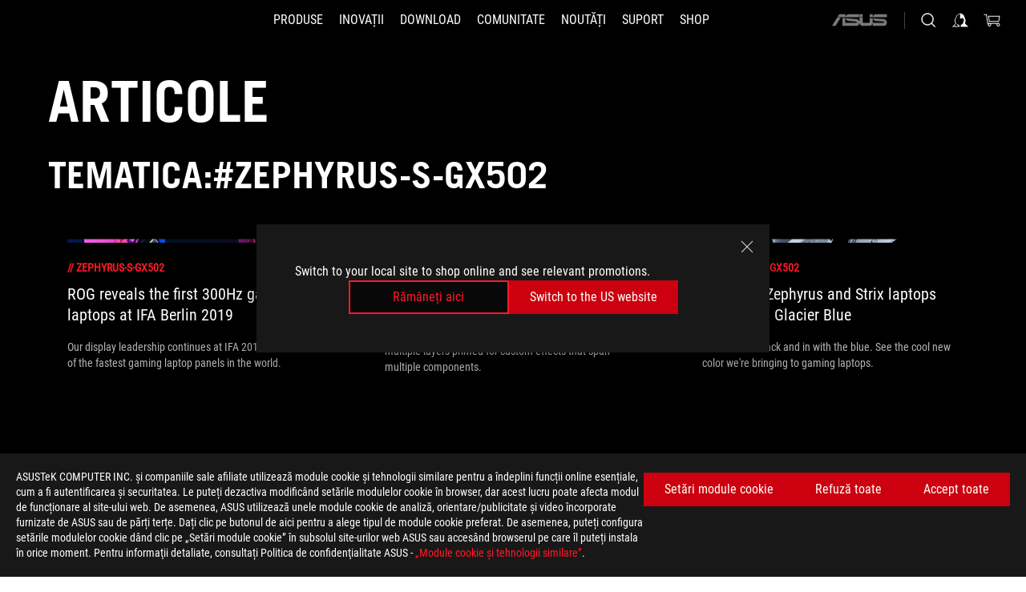

--- FILE ---
content_type: text/html; charset=utf-8
request_url: https://rog.asus.com/ro/tag/zephyrus-s-gx502/
body_size: 29432
content:
<!doctype html>
<html data-n-head-ssr dir="ltr" lang="ro-ro" data-n-head="%7B%22dir%22:%7B%22ssr%22:%22ltr%22%7D,%22lang%22:%7B%22ssr%22:%22ro-ro%22%7D%7D">
  <head >
    <meta data-n-head="ssr" charset="utf-8"><meta data-n-head="ssr" name="viewport" content="width=device-width, initial-scale=1.0"><meta data-n-head="ssr" name="robots" content="index"><meta data-n-head="ssr" data-hid="description" name="description" content="Știri despre cele mai recente hardware-uri de jocuri ROG, plus sfaturi și ghiduri pentru optimizarea configurării PC-ului sau laptopului de jocuri."><meta data-n-head="ssr" data-hid="og:title" property="og:title" content="ASUS Romania"><meta data-n-head="ssr" data-hid="og:type" property="og:type" content="website"><meta data-n-head="ssr" data-hid="og:site_name" property="og:site_name" content="@ROG"><meta data-n-head="ssr" data-hid="og:description" property="og:description" content="ASUS este unul dintre primii trei producători de notebook-uri la nivel mondial, dar și compania care fabrică cele mai bune plăci de bază din lume. ASUS proiectează și produce o gamă foarte diversă de dispozitive care se mulează perfect pe necesitățile digitale ale omului modern, inclusiv PC-uri desktop, monitoare, plăci video, netbook-uri, soluții pentru rețele, servere, smartphone-uri și tablete. Condusă de inovație și promisiunea constantă a calității, compania ASUS a revoluționat industria PC"><meta data-n-head="ssr" data-hid="og:url" property="og:url" content="https://rog.asus.com/ro/tag/zephyrus-s-gx502/"><meta data-n-head="ssr" data-hid="og:image" property="og:image" content=""><meta data-n-head="ssr" data-hid="twitter:title" property="twitter:title" content="ASUS Romania"><meta data-n-head="ssr" data-hid="twitter:site" property="twitter:site" content="@ROG"><meta data-n-head="ssr" data-hid="twitter:description" property="twitter:description" content="ASUS este unul dintre primii trei producători de notebook-uri la nivel mondial, dar și compania care fabrică cele mai bune plăci de bază din lume. ASUS proiectează și produce o gamă foarte diversă de dispozitive care se mulează perfect pe necesitățile digitale ale omului modern, inclusiv PC-uri desktop, monitoare, plăci video, netbook-uri, soluții pentru rețele, servere, smartphone-uri și tablete. Condusă de inovație și promisiunea constantă a calității, compania ASUS a revoluționat industria PC"><meta data-n-head="ssr" data-hid="twitter:card" property="twitter:card" content="summary_large_image"><meta data-n-head="ssr" data-hid="twitter:image" property="twitter:image" content=""><title>#ZEPHYRUS-S-GX502 | Articole | ASUS Romania</title><link data-n-head="ssr" rel="icon" type="image/x-icon" href="/rog/nuxtStatic/img/favicon.ico"><link data-n-head="ssr" rel="preconnect" href="https://dlcdnwebimgs.asus.com"><link data-n-head="ssr" rel="preconnect" href="https://dlcdnrog.asus.com"><link data-n-head="ssr" rel="preconnect" href="https://asus-brand-assistant.asus.com"><link data-n-head="ssr" rel="preconnect" href="https://dlcdnimgs.asus.com"><link data-n-head="ssr" rel="stylesheet" href="/rog/nuxtStatic/css/fontHQ.css"><link data-n-head="ssr" rel="stylesheet" href="https://dlcdnimgs.asus.com/vendor/cookie-banner/css/alert-info_rog.css" type="text/css"><link data-n-head="ssr" rel="stylesheet" href="https://dlcdnimgs.asus.com/vendor/location-reminder/css/locationreminder_rog.css" type="text/css"><link data-n-head="ssr" rel="canonical" href="https://rog.asus.com/ro/tag/zephyrus-s-gx502/"><script data-n-head="ssr" type="text/javascript" src="https://dlcdnrog.asus.com/rog/js/jquery-1.12.4.min.js"></script><script data-n-head="ssr" type="text/javascript">window.AsusAPIConfig = {
          system: "rog",
          websitePath: 'ro',
          theme: "rog",
          campaignId: "3f8bcb17-b07f-4992-bcf7-72cdfcf704f9",
          zIndex: 11900,
        }; </script><script data-n-head="ssr" src="" defer></script><script data-n-head="ssr" type="text/javascript">(function (w, d, s, l, i) {
          w[l] = w[l] || [];
          w[l].push({'gtm.start': new Date().getTime(), event: 'gtm.js' });
          var f = d.getElementsByTagName(s)[0],
          j = d.createElement(s),
          dl = l != "dataLayer" ? "&l=" + l : "";
          j.defer = true;
          j.src = "https://www.googletagmanager.com/gtm.js?id=" + i + dl;
          f.parentNode.insertBefore(j, f);
          })(window, document, "script", "dataLayer", "GTM-NJRLM8");
          </script><script data-n-head="nuxt-jsonld" data-hid="nuxt-jsonld-47d7dc2b" type="application/ld+json">[{"@context":"http://schema.org","@type":"Corporation","name":"Articole | ASUS Romania","url":"https://rog.asus.com/ro/tag/zephyrus-s-gx502/","description":"ASUS este unul dintre primii trei producători de notebook-uri la nivel mondial, dar și compania care fabrică cele mai bune plăci de bază din lume. ASUS proiectează și produce o gamă foarte diversă de dispozitive care se mulează perfect pe necesitățile digitale ale omului modern, inclusiv PC-uri desktop, monitoare, plăci video, netbook-uri, soluții pentru rețele, servere, smartphone-uri și tablete. Condusă de inovație și promisiunea constantă a calității, compania ASUS a revoluționat industria PC","mainEntity":{"@type":"ItemList","itemListElement":[{"@type":"Article","url":"https://rog.asus.com/ro/articles/g-series-gaming-laptops/rog-reveals-the-first-300hz-gaming-laptops-at-ifa-berlin-2019/","headline":"ROG reveals the first 300Hz gaming laptops at IFA Berlin 2019","image":"https://dlcdnrog.asus.com/rog/media/1567590773403.webp"},{"@type":"Article","url":"https://rog.asus.com/ro/articles/product-news/create-complex-system-lighting-effects-from-scratch-with-aura-creator/","headline":"Create complex system lighting effects from scratch with Aura Creator","image":"https://dlcdnrog.asus.com/rog/media/155876380293.webp"},{"@type":"Article","url":"https://rog.asus.com/ro/articles/g-series-gaming-laptops/new-rog-zephyrus-and-strix-laptops-chill-out-in-glacier-blue/","headline":"New ROG Zephyrus and Strix laptops chill out in Glacier Blue","image":"https://dlcdnrog.asus.com/rog/media/155934850710.webp"},{"@type":"Article","url":"https://rog.asus.com/ro/articles/events/see-rogs-new-gaming-laptop-displays-at-computex-4k120-4k-amoled-and-17-240hz/","headline":"See ROG’s new gaming laptop displays at Computex: 4K120, 4K AMOLED, and 17” 240Hz","image":"https://dlcdnrog.asus.com/rog/media/1558624855395.webp"}]}},{"@context":"http://schema.org","@type":"BreadcrumbList","itemListElement":[{"@type":"ListItem","position":1,"name":"ZEPHYRUS S GX502","item":"https://rog.asus.com/ro/tag/zephyrus-s-gx502/"}]}]</script><link rel="stylesheet" href="/_nuxt/b63d001220927.css"><link rel="stylesheet" href="/_nuxt/466cf01220927.css"><link rel="stylesheet" href="/_nuxt/6756901220927.css"><link rel="stylesheet" href="/_nuxt/94d3f01220927.css"><link rel="stylesheet" href="/_nuxt/08ed801220927.css"><link rel="stylesheet" href="/_nuxt/0aa0401220927.css"><link rel="stylesheet" href="/_nuxt/8fac401220927.css"><link rel="stylesheet" href="/_nuxt/9fcc201220927.css"><link rel="stylesheet" href="/_nuxt/c252b01220927.css">
  </head>
  <body id="rogProduct" data-n-head="%7B%22id%22:%7B%22ssr%22:%22rogProduct%22%7D%7D">
    <div data-server-rendered="true" id="__nuxt"><div class="PageLoading__loadingContainer__LnxUq PageLoading__isLeave__YZea2"><i class="PageLoading__loadingIcon__Rr9iJ"></i></div><div id="__layout"><div id="defaultWrapper" data-dirtype="ltr" class="rogApp ro default__defaultWrapper__ku4fA"><noscript><iframe src="//www.googletagmanager.com/ns.html?id=GTM-NJRLM8" height="0" width="0" style="display:none;visibility:hidden"></iframe></noscript> <div><div dir="ltr" class="newHeader Header__headerWrapper__4ipKk Header__upscrolled__V-ogp Header__noSticky__kZaPC"><div class="Header__headerContainer__-AktX"><header aria-label="rog header" class="robotoFont Header__header__iNAJ6"><a aria-label="ROG - Republic of Gamers" href="/" id="rogLogo" class="Header__rogLogo__LY-pL"><div class="Header__rogLogoIcon__SUCq+"><svg xmlns="http://www.w3.org/2000/svg" viewBox="0 0 200 37" svg-inline role="presentation" focusable="false"><path d="M22.2 29.1c.8.5 1.6 1 2.4 1.4 8.6 3.8 21.3 6.1 23.7 5.3C55 33.6 62.5 19.5 64.8 13c0 0-7 2.8-14.1 6.1-5.9 2.8-12.4 6-12.4 6l16.5-5s-4.4 10.4-10.2 11.6c-5.8 1.2-16-2.9-16-2.9.8-.7 11.6-8.6 36.8-18.9 1.1-.8 1.8-2.1 2-3.4-5.8.6-11.4 2.3-16.7 4.8-10.6 5-28.5 17.8-28.5 17.8zM3.8 24c1.8 2.3 9.2 4.2 10.2 4.4-4.6-3.2-14-12-14-12 1 2.7 2.3 5.2 3.8 7.6z"></path><path d="M25.6 22.9C30.5 19.3 47.9 4.6 64.7.6c0 0-8.8-1.4-21.3 2.5-4.5 1.4-11 7.7-23.1 19.4-1.6.9-7.5-2.5-10.9-4.1 0 0 5.6 8.9 7.6 11.5 3 4.1 8.5 6.5 8.5 6.5-.5-.5-4.3-4.5-5.4-6.8-.7-1.1.1-2.7 5.5-6.7zM127.9 6.8h-3v8.9h-5.6V6.8h-3v10.4h11.6zM152.9 15.6h-7.5V6.8h-3.1v10.4h9.2zM154.2 6.8h3.1v10.4h-3.1zM191.7 8.3h6.9l1.4-1.5h-11.4v10.4h3.1v-5.1h6.7l1.2-1.6h-7.9zM106.6 13.8h8.3V7.6c0-.4-.3-.8-.7-.8h-10.7v10.3h3.1v-3.3zm0-5.5h5c.1 0 .3 0 .3.5v3.5h-5.3v-4zM140.7 10.8h-.9v-3c0-.6-.3-1-.8-1h-9.7v10.4h11.3l.1-6.4zm-3.1 4.8h-5.2v-3.3h5.2v3.3zm0-4.8h-5.2V8.3h4.9c.3 0 .3.4.3.5v2zM100.5 8.3l1.6-1.5H90.5v10.3h11.6l-1.6-1.5h-6.9v-2.8h7.8v-1.7h-7.8V8.3zM162 8.3h7l1.5-1.5h-11.6v10.3H169l1.5-1.5H162zM154 24.5l1.3-1.5h-11.8v5.6h8.5v3.1h-8.9l1.9 1.6h10.2V27h-8.6v-2.5zM100.6 23h-11v10.3h3.1v-4.4h5.5v4.4h3.1v-9.4c.1-.4-.2-.8-.7-.9zm-2.4 4.4h-5.4v-2.9h5.1c.3 0 .3.3.3.5v2.4zM127.2 24.5l1.6-1.5h-11.7v10.3h11.7l-1.6-1.5h-7V29h7.9v-1.7h-7.9v-2.8zM86.4 24.6L88 23H75.8v10.3h11.8v-5.6h-3.1v4.1H79v-7.2zM103 23v10.4h3.2v-6l3 2.1 3.1-2.1v6h3.1V23l-6.2 4.1zM141.8 28.9v-5c0-.5-.3-1-.8-1h-11.2v10.4h3.1v-8.8h5.4c.3 0 .3.3.3.5v2h-5.1l5.6 6.3h3.7l-3.9-4.4h2.9zM88.7 14.1V7.8c0-.5 0-1-.6-1H75.8V14l3.2 3.5V8.3h6c.4 0 .5.1.5.5v3.3h-5.3l8.5 8.9v-3.5L85.5 14h3.2zM186.1 6.8h-10.5v7.5l2.5 2.9h8.7V7.6c0-.4-.3-.8-.7-.8zm-2.4 8.8h-3.3l-1.7-2V8.3h5v7.3z"></path></svg></div></a> <div class="Header__accessibility__Wa+tY"><div class="orb-skip-links"><span>Accessibility links</span> <ul><li><a href="#rogContent" aria-label="Skip to content">Skip to content</a></li> <li><a aria-label="Accessibility Help" href="https://www.asus.com/ro/content/Accessibility-Policy/">Accessibility Help</a></li> <li><a href="#rogMenu" aria-label="Skip to Menu">Skip to Menu</a></li> <li><a href="#rogFooter" aria-label="ASUS Footer">ASUS Footer</a></li></ul></div></div> <nav class="Header__headerNav__9MLbL"><div aria-label="Menu" role="button" tabindex="0" class="Header__headerBurger__sqASp"><span class="Header__rogBurger__di8FM"><svg width="24" height="24" viewBox="0 0 24 24" fill="none" xmlns="http://www.w3.org/2000/svg" svg-inline alt="close" role="presentation" focusable="false"><path fill-rule="evenodd" clip-rule="evenodd" d="M20 6H4v1h16V6zm0 5.5H4v1h16v-1zM4 17h16v1H4v-1z" fill="#fff"></path></svg></span></div> <div class="mobileMenu Header__headerMenu__lncT7"><!----> <ul aria-hidden="true" class="Header__userListMobile__Xz0G0"><li class="Header__userMobileListTitle__HY03J"><svg xmlns="http://www.w3.org/2000/svg" data-name="圖層 1" viewBox="0 0 32 32" role="button" aria-label="go back" svg-inline alt="left" focusable="false"><path d="M8.93 13.77L22.94 0v6.7l-9.18 8.94 9.18 9.66V32L8.93 17.51l-1.87-1.87 1.87-1.87z"></path></svg> <p>UTILIZATOR</p></li> <!----> <li><ul role="list" class="Header__accountLinkSection__-4tgi"><li role="none" style="display:;"><a aria-label="ROG Elite Rewards" href="https://rog.asus.com/elite/">
                    ROG Elite Rewards
                  </a> <!----></li><li role="none" style="display:;"><a aria-label="Setări" href="https://account.asus.com/overview.aspx?login_background=general_black">
                    Setări
                  </a> <!----></li><li role="none" style="display:;"><a aria-label="Verifică detaliile comenzii" href="https://ro.store.asus.com/rog/sales/guest/form/">
                    Verifică detaliile comenzii
                  </a> <!----></li><li role="none" style="display:;"><a aria-label="Lista mea de dorințe" href="https://ro.store.asus.com/rog/wishlist">
                    Lista mea de dorințe
                  </a> <!----></li><li role="none" style="display:;"><a aria-label="Întrebări frecvente" href="https://ro.store.asus.com/rog/shopping-faqs">
                    Întrebări frecvente
                  </a> <!----></li> <!----></ul></li></ul> <ol role="list" class="headerMenuList Header__headerMenuList__jpBKd"><li role="listitem" class="headerItem Header__menuList__61wq5"><div tabindex="0" aria-haspopup="true" id="rogMenu" class="Header__menuItem__yvKxM firstMenuItem"><span class="menuItem">Produse</span> <div class="Header__isMobileArrow__8hwJn"><svg width="16" height="16" viewBox="0 0 16 16" fill="none" xmlns="http://www.w3.org/2000/svg" svg-inline role="none" alt="right" focusable="false"><path d="M12.733 8l-6.666 6.667H3.333L10 8 3.333 1.333h2.734L12.733 8z" fill="#181818"></path></svg></div></div> <!----></li><li role="listitem" class="headerItem Header__menuList__61wq5"><div tabindex="0" aria-haspopup="true" id="rogMenu1" class="Header__menuItem__yvKxM"><span class="menuItem">Inovații</span> <div class="Header__isMobileArrow__8hwJn"><svg width="16" height="16" viewBox="0 0 16 16" fill="none" xmlns="http://www.w3.org/2000/svg" svg-inline role="none" alt="right" focusable="false"><path d="M12.733 8l-6.666 6.667H3.333L10 8 3.333 1.333h2.734L12.733 8z" fill="#181818"></path></svg></div></div> <!----></li><li role="listitem" class="headerItem Header__menuList__61wq5"><div tabindex="0" aria-haspopup="true" id="rogMenu2" class="Header__menuItem__yvKxM"><span class="menuItem">Download</span> <div class="Header__isMobileArrow__8hwJn"><svg width="16" height="16" viewBox="0 0 16 16" fill="none" xmlns="http://www.w3.org/2000/svg" svg-inline role="none" alt="right" focusable="false"><path d="M12.733 8l-6.666 6.667H3.333L10 8 3.333 1.333h2.734L12.733 8z" fill="#181818"></path></svg></div></div> <!----></li><li role="listitem" class="headerItem Header__menuList__61wq5"><div tabindex="0" aria-haspopup="true" id="rogMenu3" class="Header__menuItem__yvKxM"><span class="menuItem">Comunitate</span> <div class="Header__isMobileArrow__8hwJn"><svg width="16" height="16" viewBox="0 0 16 16" fill="none" xmlns="http://www.w3.org/2000/svg" svg-inline role="none" alt="right" focusable="false"><path d="M12.733 8l-6.666 6.667H3.333L10 8 3.333 1.333h2.734L12.733 8z" fill="#181818"></path></svg></div></div> <!----></li><li role="listitem" class="headerItem Header__menuList__61wq5"><div tabindex="0" aria-haspopup="true" id="rogMenu4" class="Header__menuItem__yvKxM"><span class="menuItem">NOUTĂȚI</span> <div class="Header__isMobileArrow__8hwJn"><svg width="16" height="16" viewBox="0 0 16 16" fill="none" xmlns="http://www.w3.org/2000/svg" svg-inline role="none" alt="right" focusable="false"><path d="M12.733 8l-6.666 6.667H3.333L10 8 3.333 1.333h2.734L12.733 8z" fill="#181818"></path></svg></div></div> <!----></li><li role="listitem" class="headerItem Header__menuList__61wq5"><a id="rogMenu5" aria-label="Suport" href="https://rog.asus.com/ro/support" target="_blank" rel="noopener noreferrer" class="Header__noArrow__bv8YA"><span class="menuItem">Suport</span></a> <!----></li><li role="listitem" class="headerItem Header__menuList__61wq5"><a id="rogMenu6" aria-label="SHOP" href="https://www.asus.com/ro/store/" target="_blank" rel="noopener noreferrer" class="Header__noArrow__bv8YA"><span class="menuItem">SHOP</span></a> <!----></li> <li role="listitem"><a aria-label="ASUS" href="https://www.asus.com/ro/" class="Header__mobileAsusLogo__UzZfj"><svg xmlns="http://www.w3.org/2000/svg" width="71.418" height="15.556" viewBox="0 0 71.418 15.556" svg-inline alt="asus" role="presentation" focusable="false"><g data-name="组件 69 – 1"><path fill="#797979" stroke="rgba(0,0,0,0)" stroke-miterlimit="10" d="M52.803 15.056l.009-3.84h13.593a1.609 1.609 0 00.649-.183.818.818 0 00.256-.578c0-.737-.613-.769-.921-.785l-9.882-.815A4.615 4.615 0 0154.3 7.812a3.758 3.758 0 01-1.271-2.052s12.766.746 14.184.877a4.359 4.359 0 013.618 3.351 6.077 6.077 0 01-.022 1.57 4.233 4.233 0 01-4.008 3.5zm-12.767-.017l-.354-.025a4.216 4.216 0 01-3.621-3.534v-.609a5.825 5.825 0 01-.077.656 4.261 4.261 0 01-3.52 3.5h-18.3v-9.8l3.8.276v5.738h13.688a.768.768 0 00.807-.74c.007-.738-.562-.814-.864-.828 0 0-9.444-.774-9.782-.806a4.988 4.988 0 01-2.284-1.074 3.976 3.976 0 01-1.2-2.258s12.694 1 14.119 1.129c2.392.221 3.494 2.753 3.59 3.327 0 0 .008.059.015.164V4.642l3.881.278v5.078a1.23 1.23 0 001.119 1.273h6.6a1.264 1.264 0 001.267-1.285v-4.46l3.843.227v5.358c0 3.627-3.817 3.931-3.817 3.931zM.918 15.021L7.651 4.597l4.341.458-6.472 9.966zM52.803 4.363v-.311a5.491 5.491 0 01.973-2A4.27 4.27 0 0156.918.5h14v3.866zm-3.937 0V.519h3.909v3.844zm-12.844 0V.519h3.912v3.844zm-28.216 0s1.589-2.59 1.983-3.1a1.682 1.682 0 011.4-.738h6.946v3.527a5.5 5.5 0 01.977-2A4.252 4.252 0 0122.253.496h13.086v3.863z" data-name="联合 1"></path></g></svg></a></li></ol> <!----></div></nav> <div class="Header__iconBlock__WQh2q"><div class="Header__asusLogo__I7sul"><a aria-label="ASUS" href="https://www.asus.com/ro/"><svg xmlns="http://www.w3.org/2000/svg" width="71.418" height="15.556" viewBox="0 0 71.418 15.556" svg-inline alt="asus" role="none" focusable="false"><g data-name="组件 69 – 1"><path fill="#797979" stroke="rgba(0,0,0,0)" stroke-miterlimit="10" d="M52.803 15.056l.009-3.84h13.593a1.609 1.609 0 00.649-.183.818.818 0 00.256-.578c0-.737-.613-.769-.921-.785l-9.882-.815A4.615 4.615 0 0154.3 7.812a3.758 3.758 0 01-1.271-2.052s12.766.746 14.184.877a4.359 4.359 0 013.618 3.351 6.077 6.077 0 01-.022 1.57 4.233 4.233 0 01-4.008 3.5zm-12.767-.017l-.354-.025a4.216 4.216 0 01-3.621-3.534v-.609a5.825 5.825 0 01-.077.656 4.261 4.261 0 01-3.52 3.5h-18.3v-9.8l3.8.276v5.738h13.688a.768.768 0 00.807-.74c.007-.738-.562-.814-.864-.828 0 0-9.444-.774-9.782-.806a4.988 4.988 0 01-2.284-1.074 3.976 3.976 0 01-1.2-2.258s12.694 1 14.119 1.129c2.392.221 3.494 2.753 3.59 3.327 0 0 .008.059.015.164V4.642l3.881.278v5.078a1.23 1.23 0 001.119 1.273h6.6a1.264 1.264 0 001.267-1.285v-4.46l3.843.227v5.358c0 3.627-3.817 3.931-3.817 3.931zM.918 15.021L7.651 4.597l4.341.458-6.472 9.966zM52.803 4.363v-.311a5.491 5.491 0 01.973-2A4.27 4.27 0 0156.918.5h14v3.866zm-3.937 0V.519h3.909v3.844zm-12.844 0V.519h3.912v3.844zm-28.216 0s1.589-2.59 1.983-3.1a1.682 1.682 0 011.4-.738h6.946v3.527a5.5 5.5 0 01.977-2A4.252 4.252 0 0122.253.496h13.086v3.863z" data-name="联合 1"></path></g></svg> <span class="sr-only">ASUS home logo</span></a></div> <button id="searchButton" tabindex="0" aria-haspopup="true" aria-label="Cauta, tasteaza si apasa Enter pentru a cauta" class="searchButton Header__searchButton__NyfWa" style="display:;"><svg width="24" height="24" viewBox="0 0 24 24" fill="none" xmlns="http://www.w3.org/2000/svg" role="none" svg-inline alt="search" focusable="false"><g clip-path="url(#clip0_928_570)"><path fill-rule="evenodd" clip-rule="evenodd" d="M16.045 16.645a7.5 7.5 0 11.707-.707l4.254 4.254-.707.707-4.254-4.254zm-.342-1.049A6.5 6.5 0 106.51 6.404a6.5 6.5 0 009.193 9.192z" fill="#fff"></path></g><defs><clipPath id="clip0_928_570"><path fill="#fff" d="M0 0h24v24H0z"></path></clipPath></defs></svg></button> <!----> <div class="headerPersonalBlock__personalWrapper__N2xAS"><button id="personMenuButton" aria-haspopup="true" aria-controls="personMenu" type="button" aria-label="Administrator de contundefined" tabindex="0" class="userButton headerPersonalBlock__accountButton__y2X2l headerPersonalBlock__isLogin__zviqO"><svg width="24" height="24" viewBox="0 0 24 24" fill="none" xmlns="http://www.w3.org/2000/svg" svg-inline alt="user" role="presentation" focusable="false" class="svg-icon"><path d="M12.613 18.28v2.1H22l-4.009-4.009.7-3.982v-.1c-.484-1.44-2.1-6.195-2.783-6.846a18.386 18.386 0 00-3.701-1.874L12 3.5l-.17.069A18.393 18.393 0 008.13 5.443c-.69.651-2.89 5.848-3.32 6.88l-.063.139 1.235 3.939L2 20.383h8.886V18.53l-2.873-1.718-.442.739 2.448 1.452v.507H4.094l2.795-3.123-1.215-4.121a50.59 50.59 0 012.97-6.447 15.671 15.671 0 013.107-1.614V10.304l3.332-.868c.633.85 1.17 1.766 1.6 2.733l-1.587 4.425-2.483 1.686z" fill="#F7F7F7"></path></svg> <img aria-hidden="" src="" alt="user" style="display:none;"></button> <!----></div> <div class="MiniCart__bagWrapper__gKdgC"><button aria-label="0 Articole din cosul de cumparaturi" tabindex="0" aria-haspopup="true" class="bagButton MiniCart__bagButton__21a47"><svg width="24" height="24" viewBox="0 0 24 24" fill="none" xmlns="http://www.w3.org/2000/svg" svg-inline alt="bag" role="presentation" focusable="false" class="svg-icon"><path fill-rule="evenodd" clip-rule="evenodd" d="M4.22 5.79l1.57 11.06h.806A2.078 2.078 0 008.38 20a2.078 2.078 0 001.783-3.153l7.428-.006A2.078 2.078 0 0019.37 20c1.149 0 2.079-.93 2.079-2.08 0-1.113-.871-2.02-1.97-2.077v-.003h-.124l-10.787.008a2.114 2.114 0 00-.381 0l-1.528.002L5.09 4.79H1.5v1h2.72zm14.07 12.13c0-.597.485-1.075 1.071-1.08h.017a1.075 1.075 0 011.072 1.08c0 .6-.48 1.08-1.08 1.08-.6 0-1.08-.48-1.08-1.08zM8.247 16.848h.266c.536.065.947.517.947 1.072 0 .6-.48 1.08-1.08 1.08-.6 0-1.08-.48-1.08-1.08 0-.554.418-1.006.947-1.072zM19.56 13.24l.77-5.37H7.89l.77 5.37h10.9zM6.74 6.87h14.73l-1.05 7.37H7.79L6.74 6.87z" fill="#F2F2F2"></path></svg> <!----></button> <div class="bagDropdownMenu MiniCart__bagDropdownMenu__nOEHD MiniCart__desktopBagDropdownMenu__EsRdY" style="left:auto;right:-20px;"><button aria-label="close button" tabindex="0" type="button" class="MiniCart__closeButton__U43ii"><svg width="24" height="24" viewBox="0 0 24 24" fill="none" xmlns="http://www.w3.org/2000/svg" svg-inline alt="close" role="presentation" focusable="false"><path fill-rule="evenodd" clip-rule="evenodd" d="M4.647 5.353l.707-.707L12 11.293l6.646-6.647.708.707L12.708 12l6.647 6.647-.708.707-6.646-6.647-6.647 6.647-.707-.707L11.293 12 4.647 5.353z" fill="#181818"></path></svg></button> <div class="MiniCart__emptyText__luCEA"><p class="MiniCart__title__+qNaA">Coșul de cumpărături este gol.</p> <!----></div></div> <div class="bagDropdownMenu MiniCart__bagDropdownMenu__nOEHD MiniCart__mobileBagDropdownMenu__DVJE2" style="left:auto;right:-20px;"><button aria-label="close button" tabindex="0" type="button" class="MiniCart__closeButton__U43ii"><svg xmlns="http://www.w3.org/2000/svg" data-name="圖層 1" viewBox="0 0 32 32" svg-inline alt="close" role="presentation" focusable="false"><path d="M28 5.41L26.59 4 16 14.59 5.41 4 4 5.41 14.59 16 4 26.59 5.41 28 16 17.41 26.59 28 28 26.59 17.41 16 28 5.41z"></path></svg></button> <div class="MiniCart__emptyText__luCEA"><p class="MiniCart__title__+qNaA">Coșul de cumpărături este gol.</p> <p><a href="">  </a></p></div></div></div></div></header> <!----></div></div></div> <main class="layout"><div class="Article__articlePage__2YebO"><div class="Article__articleTitleContent__obHfm Article__tag__iJy8G"><!----> <h2 class="twTradegothicltproFont Article__articleTitle__YbTNW">Articole</h2></div> <div class="Article__articleTwoContent__21fVU"><!----> <!----> <h1 class="twTradegothicltproFont Article__articleTagTitle__OJ6Nx Article__tag__iJy8G">Tematica:#zephyrus-s-gx502</h1> <div class="Article__articleTopWrapper__lhr4n"><!----> <!----></div></div> <!----> <!----> <div class="Article__articleWrapper__kwsyZ"><div class="ArticleItem__articleItem__+Qu30"><a href="https://rog.asus.com/ro/articles/g-series-gaming-laptops/rog-reveals-the-first-300hz-gaming-laptops-at-ifa-berlin-2019/"><div class="ArticleItem__photo__0fHHU"><img src="https://dlcdnrog.asus.com/rog/media/1567590773403.webp" alt="ROG reveals the first 300Hz gaming laptops at IFA Berlin 2019"></div> <div class="ArticleItem__category__7uNGt"><span>//</span> <span>zephyrus-s-gx502</span></div> <div class="ArticleItem__title__CTnaw"><h2>ROG reveals the first 300Hz gaming laptops at IFA Berlin 2019</h2></div> <div class="ArticleItem__description__2SON7"><p>Our display leadership continues at IFA 2019 with demos of the fastest gaming laptop panels in the world.</p></div></a> <div class="ArticleItem__corner1__E6M+k"></div> <div class="ArticleItem__corner2__1Ptg0"></div> <div class="ArticleItem__corner3__-Ui4U"></div> <div class="ArticleItem__corner4__ToK2s"></div></div><div class="ArticleItem__articleItem__+Qu30"><a href="https://rog.asus.com/ro/articles/product-news/create-complex-system-lighting-effects-from-scratch-with-aura-creator/"><div class="ArticleItem__photo__0fHHU"><img src="https://dlcdnrog.asus.com/rog/media/155876380293.webp" alt="Create complex system lighting effects from scratch with Aura Creator"></div> <div class="ArticleItem__category__7uNGt"><span>//</span> <span>zephyrus-s-gx502</span></div> <div class="ArticleItem__title__CTnaw"><h2>Create complex system lighting effects from scratch with Aura Creator</h2></div> <div class="ArticleItem__description__2SON7"><p>Unleash your RGB creativity across a timeline with multiple layers primed for custom effects that span multiple components.</p></div></a> <div class="ArticleItem__corner1__E6M+k"></div> <div class="ArticleItem__corner2__1Ptg0"></div> <div class="ArticleItem__corner3__-Ui4U"></div> <div class="ArticleItem__corner4__ToK2s"></div></div><div class="ArticleItem__articleItem__+Qu30"><a href="https://rog.asus.com/ro/articles/g-series-gaming-laptops/new-rog-zephyrus-and-strix-laptops-chill-out-in-glacier-blue/"><div class="ArticleItem__photo__0fHHU"><img src="https://dlcdnrog.asus.com/rog/media/155934850710.webp" alt="New ROG Zephyrus and Strix laptops chill out in Glacier Blue"></div> <div class="ArticleItem__category__7uNGt"><span>//</span> <span>zephyrus-s-gx502</span></div> <div class="ArticleItem__title__CTnaw"><h2>New ROG Zephyrus and Strix laptops chill out in Glacier Blue</h2></div> <div class="ArticleItem__description__2SON7"><p>Out with the black and in with the blue. See the cool new color we're bringing to gaming laptops.</p></div></a> <div class="ArticleItem__corner1__E6M+k"></div> <div class="ArticleItem__corner2__1Ptg0"></div> <div class="ArticleItem__corner3__-Ui4U"></div> <div class="ArticleItem__corner4__ToK2s"></div></div><div class="ArticleItem__articleItem__+Qu30"><a href="https://rog.asus.com/ro/articles/events/see-rogs-new-gaming-laptop-displays-at-computex-4k120-4k-amoled-and-17-240hz/"><div class="ArticleItem__photo__0fHHU"><img src="https://dlcdnrog.asus.com/rog/media/1558624855395.webp" alt="See ROG’s new gaming laptop displays at Computex: 4K120, 4K AMOLED, and 17” 240Hz"></div> <div class="ArticleItem__category__7uNGt"><span>//</span> <span>zephyrus-s-gx502</span></div> <div class="ArticleItem__title__CTnaw"><h2>See ROG’s new gaming laptop displays at Computex: 4K120, 4K AMOLED, and 17” 240Hz</h2></div> <div class="ArticleItem__description__2SON7"><p>From insane speed to incredible detail, our latest laptops and technology demos showcase the best gaming laptop panels on the planet.</p></div></a> <div class="ArticleItem__corner1__E6M+k"></div> <div class="ArticleItem__corner2__1Ptg0"></div> <div class="ArticleItem__corner3__-Ui4U"></div> <div class="ArticleItem__corner4__ToK2s"></div></div></div> <!----> <!----> <!----></div></main> <div><footer dir="ltr" class="footer newFooter Footer__footerContainer__4paCr"><div class="Footer__footerContent__8f6dw"><div class="Footer__footerTopContent__vP++P" style="display:;"><div aria-label="breadcrumbs" role="navigation" class="Breadcrumb__breadcrumbContainer__1YPg6"><ul class="Breadcrumb__breadcrumbList__qVeH2"><li class="Breadcrumb__breadcrumbHomeList__7VIjI Breadcrumb__breadcrumbItem__JOFwJ" style="display:;"><p class="Breadcrumb__homeLinkIcon__HXqz1"><a aria-label="HomePage" href="https://rog.asus.com/ro/" aria-current="false"><svg width="32" height="18" viewBox="0 0 32 18" fill="none" xmlns="http://www.w3.org/2000/svg" svg-inline role="presentation" focusable="false"><path fill-rule="evenodd" clip-rule="evenodd" d="M12.143 11.094c-2.552 1.888-2.936 2.676-2.627 3.273a20.501 20.501 0 002.58 3.2v.023a11.358 11.358 0 01-4.046-3.097c-.935-1.264-3.596-5.474-3.596-5.474.297.142.634.314.992.495 1.573.799 3.54 1.796 4.173 1.443 5.736-5.593 8.835-8.558 10.954-9.222C26.517-.139 30.677.54 30.677.54 23.67 2.194 16.384 7.825 13.19 10.294c-.425.328-.777.6-1.046.8zm-.445 3.575a8.9 8.9 0 01-1.158-.645s8.482-6.043 13.5-8.429A24.683 24.683 0 0132 3.292a2.404 2.404 0 01-.949 1.622h-.047c-11.95 4.874-16.992 8.657-17.395 8.966 0 .007 4.862 1.918 7.59 1.37 2.727-.547 4.824-5.469 4.824-5.469l1.758-.54-9.578 2.893.525-.266.033-.011c.797-.409 2.504-1.253 5.313-2.567 3.348-1.575 6.669-2.893 6.669-2.893-1.11 3.083-4.653 9.767-7.789 10.791-1.167.375-7.158-.72-11.256-2.519zm7.03-2.8l.009-.005-.142.052.133-.048zm9.975-6.217zM1.812 11.596A17.537 17.537 0 010 7.996s4.478 4.178 6.662 5.703l-.059-.028c-.484-.112-3.928-.956-4.791-2.075z" fill="#B3B3B3"></path></svg></a></p></li> <li><ul class="Breadcrumb__breadcrumbSubList__Mwlb7"><li style="display:;"><p><a aria-label="Jocuri  Zephyrus S GX502" href="https://rog.asus.com/ro/tag/zephyrus-s-gx502/" aria-current="false"><span>Jocuri  Zephyrus S GX502</span></a></p></li> <!----></ul></li></ul></div></div> <div class="Footer__footerPayMentContent__XPHka Footer__noPayMent__pCsRR"><!----> <div class="Footer__crmWrapper__YQPB5"><label for>Obțineți cele mai recente oferte și multe altele</label> <div class="Footer__crmInputWrapper__CwI5O"><span class="Footer__measureSpan__CYOrq">
            Introduceți adresa de e-mail
          </span> <input type="email" placeholder="Introduceți adresa de e-mail" value="" class="Footer__crmInput__9HXwz"> <div class="Footer__crmButton__tkSOw"><div class="ButtonRed__redFullButton__0lMzl"><div role="button" tabindex="0" class="btn ButtonRed__btnRed__SXGza ButtonRed__isFull__6Glcz ButtonRed__maxWidth__D1j8R ButtonRed__isCrmButton__-qqmC"><div class="buttonClick ButtonRed__inner__U++OE"><span class="buttonClick"><!----> <!---->
          Abonare
        </span></div> <div class="buttonClick ButtonRed__hoverColor__0DIt8"></div></div></div></div></div> <p class="Footer__warnText__A96XK"><svg width="12" height="12" viewBox="0 0 12 12" fill="none" xmlns="http://www.w3.org/2000/svg" svg-inline alt="warn" role="presentation" focusable="false" class="icon"><path d="M6 0a6 6 0 110 12A6 6 0 016 0z" fill="#000"></path><path d="M6 0a6 6 0 106 6 6.018 6.018 0 00-6-6zm.692 9H5.308V7.846h1.384V9zm0-2.538H5.308V2.769h1.384v3.693z" fill="#FA5C00"></path></svg>

        Please enter a valid email address.</p></div></div> <div class="Footer__siteMap__NF2ry"><div class="Footer__siteLeftContent__lMlV3"><ul role="list" class="Footer__footerLinks__p1J6O"><li role="listitem" class="Footer__footerLink__jWbYC"><a id="rogFooter" target="_self" rel="" class="Footer__footerItemName__DEwd0 firstFooterItem">Acasă</a></li><li role="listitem" class="Footer__footerLink__jWbYC"><a id="rogFooter1" target="_self" rel="" class="Footer__footerItemName__DEwd0">Despre ROG</a></li><li role="listitem" class="Footer__footerLink__jWbYC"><a id="rogFooter2" target="_self" rel="" class="Footer__footerItemName__DEwd0">Formular retur</a></li><li role="listitem" class="Footer__footerLink__jWbYC"><a id="rogFooter3" target="_blank" rel="noopener noreferrer" class="Footer__footerItemName__DEwd0">NEWSROOM</a></li><li role="listitem" class="Footer__footerLink__jWbYC"><a id="rogFooter4" target="_self" rel="" class="Footer__footerItemName__DEwd0">ASUS Premium Care</a></li><li role="listitem" class="Footer__footerLink__jWbYC"><a id="rogFooter5" target="_blank" rel="noopener noreferrer" class="Footer__footerItemName__DEwd0">ANPC</a></li></ul> <ul role="tree" aria-label="socialMedia" class="Footer__socialList__nGDiB"><li role="treeitem" class="Footer__socialLink__MRz8L"><a href="https://www.facebook.com/asusrog.ro/" class="Footer__socialItem__sqbj-"><svg width="24" height="24" viewBox="0 0 24 24" fill="none" xmlns="http://www.w3.org/2000/svg" svg-inline alt="facebook" role="presentation" focusable="false"><path d="M12 1C5.925 1 1 5.925 1 12c0 5.158 3.552 9.487 8.343 10.676V15.36H7.075V12h2.268V10.55c0-3.744 1.694-5.479 5.37-5.479.697 0 1.9.137 2.391.273v3.047c-.26-.027-.71-.04-1.27-.04-1.804 0-2.501.683-2.501 2.459V12h3.593l-.617 3.361h-2.976v7.558C18.78 22.261 23 17.624 23 11.999 23 5.926 18.075 1 12 1z" fill="#B3B3B3"></path></svg> <!----> <!----> <!----> <!----> <!----> <!----> <!----> <!----> <!----> <!----> <!----> <span class="sr-only">facebook</span></a></li><li role="treeitem" class="Footer__socialLink__MRz8L"><a href="https://www.youtube.com/channel/UC6ZMLFfKSaOG3BZizVYGytA" class="Footer__socialItem__sqbj-"><!----> <!----> <!----> <svg width="24" height="24" viewBox="0 0 24 24" fill="none" xmlns="http://www.w3.org/2000/svg" svg-inline alt="youtube" role="presentation" focusable="false"><path d="M22.78 8.339s-.214-1.517-.876-2.183c-.838-.877-1.774-.881-2.204-.933C16.623 5 12.004 5 12.004 5h-.008s-4.62 0-7.696.223c-.43.052-1.366.056-2.204.933-.662.666-.873 2.183-.873 2.183S1 10.122 1 11.9v1.667c0 1.779.22 3.562.22 3.562s.214 1.517.871 2.183c.838.877 1.938.846 2.428.94 1.762.169 7.481.22 7.481.22s4.623-.008 7.7-.228c.43-.051 1.366-.056 2.204-.932.662-.666.877-2.183.877-2.183S23 15.351 23 13.568v-1.667c0-1.78-.22-3.562-.22-3.562zM9.728 15.592V9.409l5.942 3.102-5.942 3.08z" fill="#B3B3B3"></path></svg> <!----> <!----> <!----> <!----> <!----> <!----> <!----> <!----> <span class="sr-only">youtube</span></a></li><li role="treeitem" class="Footer__socialLink__MRz8L"><a href="https://www.instagram.com/asus_rog_romania/" class="Footer__socialItem__sqbj-"><!----> <!----> <svg width="24" height="24" viewBox="0 0 24 24" fill="none" xmlns="http://www.w3.org/2000/svg" svg-inline alt="instagram" role="presentation" focusable="false"><path d="M12.172 4.3c2.672 0 2.989.012 4.04.059.977.043 1.504.207 1.856.344.464.18.8.398 1.148.746.352.351.567.684.746 1.148.137.352.301.883.344 1.856.047 1.055.059 1.372.059 4.04 0 2.673-.012 2.989-.059 4.04-.043.977-.207 1.504-.344 1.856-.18.465-.398.8-.746 1.149a3.076 3.076 0 01-1.148.746c-.352.137-.883.3-1.856.344-1.055.046-1.372.058-4.04.058-2.673 0-2.989-.012-4.04-.058-.977-.043-1.504-.207-1.856-.344-.465-.18-.8-.399-1.148-.746a3.076 3.076 0 01-.747-1.15c-.136-.35-.3-.882-.344-1.855-.046-1.055-.058-1.371-.058-4.04 0-2.672.012-2.989.058-4.04.043-.976.208-1.504.344-1.856.18-.464.399-.8.747-1.148a3.076 3.076 0 011.148-.746c.352-.137.883-.301 1.856-.344 1.051-.047 1.367-.059 4.04-.059zm0-1.801c-2.716 0-3.055.012-4.122.059-1.063.047-1.793.218-2.426.465A4.882 4.882 0 003.85 4.179a4.9 4.9 0 00-1.157 1.77c-.246.637-.418 1.363-.464 2.426-.047 1.07-.06 1.41-.06 4.126 0 2.715.013 3.055.06 4.122.046 1.063.218 1.793.464 2.426.258.66.598 1.22 1.157 1.774a4.89 4.89 0 001.77 1.152c.637.247 1.363.418 2.426.465 1.067.047 1.407.059 4.122.059s3.055-.012 4.122-.059c1.063-.047 1.793-.218 2.426-.465a4.89 4.89 0 001.77-1.152 4.89 4.89 0 001.153-1.77c.246-.637.418-1.364.465-2.426.046-1.067.058-1.407.058-4.122s-.012-3.055-.058-4.122c-.047-1.063-.22-1.793-.465-2.426a4.686 4.686 0 00-1.145-1.778 4.889 4.889 0 00-1.77-1.153c-.637-.246-1.364-.418-2.426-.464-1.07-.051-1.41-.063-4.126-.063z" fill="#B3B3B3"></path><path d="M12.172 7.363a5.139 5.139 0 00-5.138 5.138 5.139 5.139 0 105.138-5.138zm0 8.47a3.333 3.333 0 110-6.666 3.333 3.333 0 010 6.667zM18.712 7.16a1.2 1.2 0 11-2.4 0 1.2 1.2 0 012.4 0z" fill="#B3B3B3"></path></svg> <!----> <!----> <!----> <!----> <!----> <!----> <!----> <!----> <!----> <span class="sr-only">instagram</span></a></li></ul></div></div> <div class="Footer__footerLine__3dhcV"><div></div> <div></div></div> <!----> <div class="Footer__privateContent__hl0oD"><div class="Footer__footerLeftBottomContent__MLbtq"><button tabindex="0" type="button" aria-label="Selector limba continut. In prezent este setat laRomania/România" class="Footer__language__wc6xe Footer__footerItemName__DEwd0 Footer__footerRegionButton__GbKJs"><svg xmlns="http://www.w3.org/2000/svg" data-name="圖層 1" viewBox="0 0 32 32" svg-inline alt="language change" role="presentation" focusable="false" class="Footer__languageIcon__7s29R"><path d="M16 0a16 16 0 1016 16A16 16 0 0016 0zm14.28 16h-5.85a29.25 29.25 0 00-.65-6.25 18.25 18.25 0 004.08-1.7 14.21 14.21 0 012.42 8zm-21 0a27.59 27.59 0 01.61-5.83 29.15 29.15 0 005.24.61V16H9.29zm13.42 0h-5.84v-5.22a29.15 29.15 0 005.24-.61 27.59 27.59 0 01.61 5.83zm-7.56 14.14c-1.67-.48-3.17-2.32-4.23-5a26.22 26.22 0 014.23-.45zm1.72-5.42a26.22 26.22 0 014.23.45c-1.06 2.65-2.56 4.49-4.23 5zm0-1.72v-5.25h5.79a25.52 25.52 0 01-1 5.76 29.41 29.41 0 00-4.79-.51zm0-13.94v-7.2c2 .57 3.75 3.11 4.81 6.64a27.42 27.42 0 01-4.81.56zm-1.72-7.2v7.2a27.42 27.42 0 01-4.81-.56c1.06-3.5 2.81-6.07 4.81-6.64zm0 15.89V23a29.41 29.41 0 00-4.8.51 25.52 25.52 0 01-1-5.76zm-6.5 6.15a20.36 20.36 0 00-3.53 1.31 14.26 14.26 0 01-3.27-7.46h5.78a27.14 27.14 0 001.02 6.15zm.56 1.64a14.1 14.1 0 002.25 4 14.19 14.19 0 01-5.08-3 19.55 19.55 0 012.83-1zm13.6 0a19.55 19.55 0 012.83 1 14.19 14.19 0 01-5.08 3 14.1 14.1 0 002.25-4zm.56-1.64a27.14 27.14 0 001-6.15h5.78a14.26 14.26 0 01-3.27 7.46 20.36 20.36 0 00-3.51-1.31zM26.8 6.68a17.25 17.25 0 01-3.45 1.4 15.46 15.46 0 00-2.8-5.6 14.3 14.3 0 016.25 4.2zm-15.35-4.2a15.46 15.46 0 00-2.8 5.6 17.25 17.25 0 01-3.45-1.4 14.3 14.3 0 016.25-4.2zM4.14 8.05a18.25 18.25 0 004.08 1.7A29.25 29.25 0 007.57 16H1.72a14.21 14.21 0 012.42-7.95z"></path></svg> <p>Romania/România</p></button></div> <div class="Footer__personalContent__AjxR0"><!----> <ul role="list" class="Footer__termsContent__lvktr"><!----> <li role="listitem"><a href="https://rog.asus.com/ro/terms-of-notice/privacy_policy/" class="Footer__footerItemName__DEwd0 Footer__footerItemLink__Qbyko">Politica de confidențialitate</a></li><li role="listitem"><a href="https://rog.asus.com/ro/terms-of-notice/official-site/" class="Footer__footerItemName__DEwd0 Footer__footerItemLink__Qbyko">Condiții de utilizare</a></li></ul> <button class="Footer__cookieSettingButton__0JFaZ" style="display:;">
          Cookie Settings
        </button> <p class="Footer__copyRightContent__2jo3j Footer__footerItemName__DEwd0">&copy;ASUSTeK Computer Inc. Toate drepturile rezervate.</p></div></div> <!----></div></footer></div></div></div></div><script>window.__NUXT__=(function(a,b,c,d,e,f,g,h,i,j,k,l,m,n,o,p,q,r,s,t,u,v,w,x,y,z,A,B,C,D,E,F,G,H,I,J,K,L,M,N,O,P,Q,R,S,T,U,V,W,X,Y,Z,_,$,aa,ab,ac,ad,ae,af,ag,ah,ai,aj,ak,al,am,an,ao,ap,aq,ar,as,at,au,av,aw,ax,ay,az,aA,aB,aC,aD,aE,aF,aG,aH,aI,aJ,aK,aL,aM,aN,aO,aP,aQ,aR,aS,aT,aU,aV,aW,aX,aY,aZ,a_,a$,ba,bb,bc,bd,be,bf,bg,bh,bi,bj,bk,bl,bm,bn,bo,bp,bq,br,bs,bt,bu,bv,bw,bx,by,bz,bA,bB,bC,bD,bE,bF,bG,bH,bI,bJ,bK,bL,bM,bN,bO,bP,bQ,bR,bS,bT,bU,bV,bW,bX,bY,bZ,b_,b$,ca,cb,cc,cd,ce,cf,cg,ch){bc.websiteId=bd;bc.webPath=be;bc.language="România";bc.accountLang=M;bc.isoCode="RO";bc.freeShipping=b;bc.memberDiscount=a;bc.cookieBannerFlag=a;bc.currencyCode="RON";bc.priceWithTax=c;bc.currencySymbol=" Lei";bc.currencyPosition=o;bc.thousandSeparators=i;bc.decimalSeparator=g;bc.numberOfDecimal=h;bc.storeviewCode=bf;bc.ecDomain="https:\u002F\u002Fro.store.asus.com";bc.tagLang=bf;bc.hatchStatus=a;bc.ecStatus=c;bc.hatchRegionCode=b;bc.hatchLang=b;bc.mcc=p;bc.graphqApiType=r;bc.priceReduction=c;bc.customerGroup=c;bc.groupIdOnly=a;bc.addOn=a;bc.singlePurchase=a;bc.guestId=f;bc.currencyFormat=c;bc.hundredthsTemplate=c;bc.brand=c;bc.brandName=e;bc.miniCarQty=a;bc.authHasGroup=d;return {layout:"default",data:[{apiListContent:b,brandingName:S,siteURL:"rog.asus.com\u002Fro\u002Ftag\u002Fzephyrus-s-gx502\u002F",articleListSSR:{count:_,obj:[{postId:12149,title:"ROG reveals the first 300Hz gaming laptops at IFA Berlin 2019",description:"Our display leadership continues at IFA 2019 with demos of the fastest gaming laptop panels in the world.",date:"Sep 04, 2019",newTag:b,imageUrl:"https:\u002F\u002Fdlcdnrog.asus.com\u002Frog\u002Fmedia\u002F1567590773403.webp",link:"https:\u002F\u002Frog.asus.com\u002Fro\u002Farticles\u002Fg-series-gaming-laptops\u002Frog-reveals-the-first-300hz-gaming-laptops-at-ifa-berlin-2019\u002F",categoryId:$,categoryName:T},{postId:9638,title:"Create complex system lighting effects from scratch with Aura Creator",description:"Unleash your RGB creativity across a timeline with multiple layers primed for custom effects that span multiple components.",date:aa,newTag:b,imageUrl:"https:\u002F\u002Fdlcdnrog.asus.com\u002Frog\u002Fmedia\u002F155876380293.webp",link:"https:\u002F\u002Frog.asus.com\u002Fro\u002Farticles\u002Fproduct-news\u002Fcreate-complex-system-lighting-effects-from-scratch-with-aura-creator\u002F",categoryId:"68271",categoryName:ab},{postId:10529,title:"New ROG Zephyrus and Strix laptops chill out in Glacier Blue",description:"Out with the black and in with the blue. See the cool new color we're bringing to gaming laptops.",date:aa,newTag:b,imageUrl:"https:\u002F\u002Fdlcdnrog.asus.com\u002Frog\u002Fmedia\u002F155934850710.webp",link:"https:\u002F\u002Frog.asus.com\u002Fro\u002Farticles\u002Fg-series-gaming-laptops\u002Fnew-rog-zephyrus-and-strix-laptops-chill-out-in-glacier-blue\u002F",categoryId:$,categoryName:T},{postId:9719,title:"See ROG’s new gaming laptop displays at Computex: 4K120, 4K AMOLED, and 17” 240Hz",description:"From insane speed to incredible detail, our latest laptops and technology demos showcase the best gaming laptop panels on the planet.",date:"May 23, 2019",newTag:b,imageUrl:"https:\u002F\u002Fdlcdnrog.asus.com\u002Frog\u002Fmedia\u002F1558624855395.webp",link:"https:\u002F\u002Frog.asus.com\u002Fro\u002Farticles\u002Fevents\u002Fsee-rogs-new-gaming-laptop-displays-at-computex-4k120-4k-amoled-and-17-240hz\u002F",categoryId:"45604",categoryName:ac}]},articleTopContent:{title:"Articole",description:"Știri despre cele mai recente hardware-uri de jocuri ROG, plus sfaturi și ghiduri pentru optimizarea configurării PC-ului sau laptopului de jocuri."}}],fetch:{},error:v,state:{Website:{websiteObj:[{websiteId:c,webPath:"global",language:k,accountLang:H,isoCode:b,freeShipping:b,memberDiscount:a,cookieBannerFlag:a,currencyCode:b,priceWithTax:a,currencySymbol:b,currencyPosition:b,thousandSeparators:b,decimalSeparator:b,numberOfDecimal:a,storeviewCode:b,ecDomain:b,tagLang:b,hatchStatus:a,ecStatus:a,hatchRegionCode:b,hatchLang:b,mcc:b,graphqApiType:b,priceReduction:a,customerGroup:a,groupIdOnly:a,addOn:a,singlePurchase:a,guestId:b,currencyFormat:a,hundredthsTemplate:a,brand:a,brandName:b,miniCarQty:a,authHasGroup:d},{websiteId:h,webPath:"mx",language:w,accountLang:"es-mx",isoCode:ad,freeShipping:b,memberDiscount:a,cookieBannerFlag:a,currencyCode:"MXN",priceWithTax:c,currencySymbol:F,currencyPosition:l,thousandSeparators:g,decimalSeparator:i,numberOfDecimal:h,storeviewCode:ae,ecDomain:z,tagLang:ae,hatchStatus:c,ecStatus:c,hatchRegionCode:ad,hatchLang:b,mcc:A,graphqApiType:n,priceReduction:a,customerGroup:c,groupIdOnly:a,addOn:c,singlePurchase:c,guestId:B,currencyFormat:a,hundredthsTemplate:c,brand:c,brandName:e,miniCarQty:c,authHasGroup:m},{websiteId:3,webPath:"es",language:w,accountLang:"es-ES",isoCode:af,freeShipping:b,memberDiscount:a,cookieBannerFlag:a,currencyCode:y,priceWithTax:c,currencySymbol:C,currencyPosition:o,thousandSeparators:i,decimalSeparator:g,numberOfDecimal:h,storeviewCode:ag,ecDomain:s,tagLang:ag,hatchStatus:c,ecStatus:c,hatchRegionCode:af,hatchLang:b,mcc:t,graphqApiType:n,priceReduction:c,customerGroup:c,groupIdOnly:a,addOn:c,singlePurchase:c,guestId:f,currencyFormat:c,hundredthsTemplate:c,brand:c,brandName:e,miniCarQty:a,authHasGroup:m},{websiteId:_,webPath:"th",language:"ไทย",accountLang:"th-th",isoCode:ah,freeShipping:b,memberDiscount:a,cookieBannerFlag:a,currencyCode:"THB",priceWithTax:c,currencySymbol:"฿",currencyPosition:l,thousandSeparators:g,decimalSeparator:i,numberOfDecimal:h,storeviewCode:ai,ecDomain:"https:\u002F\u002Fth.store.asus.com",tagLang:ai,hatchStatus:c,ecStatus:c,hatchRegionCode:ah,hatchLang:b,mcc:p,graphqApiType:D,priceReduction:a,customerGroup:c,groupIdOnly:a,addOn:c,singlePurchase:a,guestId:f,currencyFormat:a,hundredthsTemplate:c,brand:c,brandName:e,miniCarQty:a,authHasGroup:d},{websiteId:5,webPath:"tw",language:aj,accountLang:"zh-tw",isoCode:ak,freeShipping:b,memberDiscount:a,cookieBannerFlag:a,currencyCode:"TWD",priceWithTax:c,currencySymbol:"NT$",currencyPosition:l,thousandSeparators:g,decimalSeparator:b,numberOfDecimal:a,storeviewCode:al,ecDomain:z,tagLang:al,hatchStatus:a,ecStatus:c,hatchRegionCode:ak,hatchLang:b,mcc:A,graphqApiType:n,priceReduction:a,customerGroup:c,groupIdOnly:a,addOn:c,singlePurchase:c,guestId:B,currencyFormat:a,hundredthsTemplate:a,brand:c,brandName:e,miniCarQty:c,authHasGroup:m},{websiteId:6,webPath:"us",language:k,accountLang:"en-us",isoCode:am,freeShipping:b,memberDiscount:a,cookieBannerFlag:a,currencyCode:"USD",priceWithTax:a,currencySymbol:F,currencyPosition:l,thousandSeparators:g,decimalSeparator:i,numberOfDecimal:h,storeviewCode:an,ecDomain:z,tagLang:an,hatchStatus:c,ecStatus:c,hatchRegionCode:am,hatchLang:b,mcc:A,graphqApiType:n,priceReduction:a,customerGroup:c,groupIdOnly:a,addOn:c,singlePurchase:c,guestId:B,currencyFormat:a,hundredthsTemplate:c,brand:c,brandName:e,miniCarQty:c,authHasGroup:m},{websiteId:7,webPath:"br",language:ao,accountLang:"pt-br",isoCode:"BR",freeShipping:b,memberDiscount:a,cookieBannerFlag:a,currencyCode:"BRL",priceWithTax:c,currencySymbol:"R$ ",currencyPosition:l,thousandSeparators:i,decimalSeparator:g,numberOfDecimal:h,storeviewCode:ap,ecDomain:"https:\u002F\u002Fbr.store.asus.com",tagLang:ap,hatchStatus:a,ecStatus:c,hatchRegionCode:b,hatchLang:b,mcc:p,graphqApiType:r,priceReduction:a,customerGroup:c,groupIdOnly:a,addOn:a,singlePurchase:a,guestId:f,currencyFormat:c,hundredthsTemplate:c,brand:c,brandName:e,miniCarQty:a,authHasGroup:d},{websiteId:8,webPath:aq,language:k,accountLang:aq,isoCode:I,freeShipping:b,memberDiscount:a,cookieBannerFlag:a,currencyCode:ar,priceWithTax:c,currencySymbol:F,currencyPosition:l,thousandSeparators:g,decimalSeparator:i,numberOfDecimal:h,storeviewCode:as,ecDomain:z,tagLang:as,hatchStatus:c,ecStatus:c,hatchRegionCode:I,hatchLang:b,mcc:A,graphqApiType:n,priceReduction:a,customerGroup:c,groupIdOnly:a,addOn:c,singlePurchase:c,guestId:B,currencyFormat:a,hundredthsTemplate:c,brand:c,brandName:e,miniCarQty:c,authHasGroup:m},{websiteId:9,webPath:"ca-fr",language:J,accountLang:at,isoCode:I,freeShipping:b,memberDiscount:a,cookieBannerFlag:a,currencyCode:ar,priceWithTax:c,currencySymbol:" $",currencyPosition:o,thousandSeparators:x,decimalSeparator:g,numberOfDecimal:h,storeviewCode:au,ecDomain:z,tagLang:au,hatchStatus:c,ecStatus:c,hatchRegionCode:I,hatchLang:b,mcc:A,graphqApiType:n,priceReduction:a,customerGroup:c,groupIdOnly:a,addOn:c,singlePurchase:c,guestId:B,currencyFormat:c,hundredthsTemplate:c,brand:c,brandName:e,miniCarQty:c,authHasGroup:m},{websiteId:av,webPath:"latin",language:w,accountLang:E,isoCode:b,freeShipping:b,memberDiscount:a,cookieBannerFlag:a,currencyCode:b,priceWithTax:a,currencySymbol:b,currencyPosition:b,thousandSeparators:b,decimalSeparator:b,numberOfDecimal:a,storeviewCode:b,ecDomain:b,tagLang:b,hatchStatus:a,ecStatus:a,hatchRegionCode:b,hatchLang:b,mcc:b,graphqApiType:b,priceReduction:a,customerGroup:a,groupIdOnly:a,addOn:a,singlePurchase:a,guestId:b,currencyFormat:a,hundredthsTemplate:a,brand:a,brandName:b,miniCarQty:a,authHasGroup:d},{websiteId:11,webPath:"tr",language:"Türkçe",accountLang:"tr-tr",isoCode:aw,freeShipping:b,memberDiscount:a,cookieBannerFlag:a,currencyCode:"TRY",priceWithTax:c,currencySymbol:" TL",currencyPosition:o,thousandSeparators:i,decimalSeparator:g,numberOfDecimal:h,storeviewCode:ax,ecDomain:z,tagLang:ax,hatchStatus:c,ecStatus:c,hatchRegionCode:aw,hatchLang:b,mcc:A,graphqApiType:n,priceReduction:a,customerGroup:c,groupIdOnly:a,addOn:c,singlePurchase:c,guestId:B,currencyFormat:c,hundredthsTemplate:c,brand:c,brandName:e,miniCarQty:c,authHasGroup:m},{websiteId:12,webPath:"it",language:"Italiano",accountLang:"it-IT",isoCode:ay,freeShipping:b,memberDiscount:a,cookieBannerFlag:a,currencyCode:y,priceWithTax:c,currencySymbol:C,currencyPosition:o,thousandSeparators:i,decimalSeparator:g,numberOfDecimal:h,storeviewCode:az,ecDomain:s,tagLang:az,hatchStatus:c,ecStatus:c,hatchRegionCode:ay,hatchLang:b,mcc:t,graphqApiType:n,priceReduction:c,customerGroup:c,groupIdOnly:a,addOn:c,singlePurchase:c,guestId:f,currencyFormat:c,hundredthsTemplate:c,brand:c,brandName:e,miniCarQty:a,authHasGroup:m},{websiteId:13,webPath:"jp",language:"日本語",accountLang:"ja-jp",isoCode:aA,freeShipping:b,memberDiscount:a,cookieBannerFlag:a,currencyCode:"JPY",priceWithTax:c,currencySymbol:"¥",currencyPosition:l,thousandSeparators:g,decimalSeparator:b,numberOfDecimal:a,storeviewCode:aB,ecDomain:"https:\u002F\u002Fstore.asus.com",tagLang:aB,hatchStatus:a,ecStatus:c,hatchRegionCode:aA,hatchLang:b,mcc:"MCC3",graphqApiType:D,priceReduction:a,customerGroup:c,groupIdOnly:a,addOn:c,singlePurchase:a,guestId:f,currencyFormat:a,hundredthsTemplate:a,brand:c,brandName:e,miniCarQty:a,authHasGroup:d},{websiteId:14,webPath:"me-en",language:k,accountLang:"en-ae",isoCode:b,freeShipping:b,memberDiscount:a,cookieBannerFlag:a,currencyCode:aC,priceWithTax:c,currencySymbol:"AED ",currencyPosition:l,thousandSeparators:g,decimalSeparator:i,numberOfDecimal:h,storeviewCode:"rog_en_ME",ecDomain:"https:\u002F\u002Fme-en.store.asus.com",tagLang:K,hatchStatus:a,ecStatus:c,hatchRegionCode:b,hatchLang:b,mcc:p,graphqApiType:r,priceReduction:a,customerGroup:c,groupIdOnly:a,addOn:a,singlePurchase:a,guestId:f,currencyFormat:c,hundredthsTemplate:c,brand:c,brandName:e,miniCarQty:a,authHasGroup:d},{websiteId:15,webPath:"lk",language:k,accountLang:"en-lk",isoCode:"LK",freeShipping:b,memberDiscount:a,cookieBannerFlag:a,currencyCode:b,priceWithTax:a,currencySymbol:b,currencyPosition:b,thousandSeparators:b,decimalSeparator:b,numberOfDecimal:a,storeviewCode:b,ecDomain:b,tagLang:b,hatchStatus:a,ecStatus:a,hatchRegionCode:b,hatchLang:b,mcc:b,graphqApiType:b,priceReduction:a,customerGroup:a,groupIdOnly:a,addOn:a,singlePurchase:a,guestId:b,currencyFormat:a,hundredthsTemplate:a,brand:a,brandName:b,miniCarQty:a,authHasGroup:d},{websiteId:16,webPath:"in",language:k,accountLang:"en-in",isoCode:aD,freeShipping:b,memberDiscount:a,cookieBannerFlag:a,currencyCode:"INR",priceWithTax:c,currencySymbol:"₹ ",currencyPosition:l,thousandSeparators:g,decimalSeparator:i,numberOfDecimal:h,storeviewCode:aE,ecDomain:"https:\u002F\u002Fin.store.asus.com",tagLang:aE,hatchStatus:c,ecStatus:c,hatchRegionCode:aD,hatchLang:b,mcc:p,graphqApiType:r,priceReduction:a,customerGroup:c,groupIdOnly:a,addOn:a,singlePurchase:a,guestId:f,currencyFormat:a,hundredthsTemplate:c,brand:c,brandName:e,miniCarQty:a,authHasGroup:d},{websiteId:17,webPath:"bd",language:k,accountLang:"en-BD",isoCode:"BD",freeShipping:b,memberDiscount:a,cookieBannerFlag:a,currencyCode:b,priceWithTax:a,currencySymbol:b,currencyPosition:b,thousandSeparators:b,decimalSeparator:b,numberOfDecimal:a,storeviewCode:b,ecDomain:b,tagLang:b,hatchStatus:a,ecStatus:a,hatchRegionCode:b,hatchLang:b,mcc:b,graphqApiType:b,priceReduction:a,customerGroup:a,groupIdOnly:a,addOn:a,singlePurchase:a,guestId:b,currencyFormat:a,hundredthsTemplate:a,brand:a,brandName:b,miniCarQty:a,authHasGroup:d},{websiteId:18,webPath:"cn",language:"简体中文",accountLang:"zh-CN",isoCode:aF,freeShipping:b,memberDiscount:a,cookieBannerFlag:a,currencyCode:"CNY",priceWithTax:c,currencySymbol:b,currencyPosition:l,thousandSeparators:b,decimalSeparator:b,numberOfDecimal:a,storeviewCode:b,ecDomain:b,tagLang:"rog_zh_CN",hatchStatus:a,ecStatus:c,hatchRegionCode:aF,hatchLang:b,mcc:b,graphqApiType:b,priceReduction:a,customerGroup:a,groupIdOnly:a,addOn:a,singlePurchase:a,guestId:b,currencyFormat:a,hundredthsTemplate:c,brand:c,brandName:e,miniCarQty:a,authHasGroup:d},{websiteId:19,webPath:"hk",language:aj,accountLang:"zh-hk",isoCode:L,freeShipping:b,memberDiscount:a,cookieBannerFlag:a,currencyCode:aG,priceWithTax:c,currencySymbol:aH,currencyPosition:l,thousandSeparators:g,decimalSeparator:i,numberOfDecimal:h,storeviewCode:U,ecDomain:aI,tagLang:U,hatchStatus:a,ecStatus:c,hatchRegionCode:L,hatchLang:b,mcc:p,graphqApiType:D,priceReduction:a,customerGroup:c,groupIdOnly:a,addOn:c,singlePurchase:a,guestId:f,currencyFormat:a,hundredthsTemplate:c,brand:c,brandName:e,miniCarQty:a,authHasGroup:d},{websiteId:20,webPath:"vn",language:"Việt Nam",accountLang:"vi-vn",isoCode:aJ,freeShipping:b,memberDiscount:a,cookieBannerFlag:a,currencyCode:"VND",priceWithTax:c,currencySymbol:" ₫",currencyPosition:o,thousandSeparators:i,decimalSeparator:b,numberOfDecimal:a,storeviewCode:aK,ecDomain:"https:\u002F\u002Fvn.store.asus.com",tagLang:aK,hatchStatus:c,ecStatus:c,hatchRegionCode:aJ,hatchLang:b,mcc:p,graphqApiType:r,priceReduction:a,customerGroup:c,groupIdOnly:a,addOn:a,singlePurchase:a,guestId:f,currencyFormat:c,hundredthsTemplate:a,brand:c,brandName:e,miniCarQty:a,authHasGroup:d},{websiteId:21,webPath:"kr",language:"한국어",accountLang:"ko-kr",isoCode:aL,freeShipping:b,memberDiscount:a,cookieBannerFlag:a,currencyCode:"KRW",priceWithTax:c,currencySymbol:"₩",currencyPosition:l,thousandSeparators:g,decimalSeparator:b,numberOfDecimal:a,storeviewCode:aM,ecDomain:"https:\u002F\u002Fkr.store.asus.com",tagLang:aM,hatchStatus:c,ecStatus:c,hatchRegionCode:aL,hatchLang:b,mcc:p,graphqApiType:D,priceReduction:a,customerGroup:c,groupIdOnly:a,addOn:c,singlePurchase:a,guestId:f,currencyFormat:a,hundredthsTemplate:a,brand:c,brandName:e,miniCarQty:a,authHasGroup:d},{websiteId:22,webPath:"ru",language:"Русский",accountLang:"ru-RU",isoCode:"RU",freeShipping:b,memberDiscount:a,cookieBannerFlag:a,currencyCode:b,priceWithTax:a,currencySymbol:b,currencyPosition:b,thousandSeparators:b,decimalSeparator:b,numberOfDecimal:a,storeviewCode:b,ecDomain:b,tagLang:b,hatchStatus:a,ecStatus:a,hatchRegionCode:b,hatchLang:b,mcc:b,graphqApiType:b,priceReduction:a,customerGroup:a,groupIdOnly:a,addOn:a,singlePurchase:a,guestId:b,currencyFormat:a,hundredthsTemplate:a,brand:a,brandName:b,miniCarQty:a,authHasGroup:d},{websiteId:23,webPath:"sg",language:k,accountLang:"en-sg",isoCode:aN,freeShipping:b,memberDiscount:a,cookieBannerFlag:a,currencyCode:"SGD",priceWithTax:c,currencySymbol:"S$",currencyPosition:l,thousandSeparators:g,decimalSeparator:i,numberOfDecimal:h,storeviewCode:"rog_en_SG",ecDomain:"https:\u002F\u002Fsg.store.asus.com",tagLang:K,hatchStatus:c,ecStatus:c,hatchRegionCode:aN,hatchLang:b,mcc:p,graphqApiType:r,priceReduction:a,customerGroup:a,groupIdOnly:a,addOn:c,singlePurchase:a,guestId:f,currencyFormat:a,hundredthsTemplate:c,brand:c,brandName:e,miniCarQty:a,authHasGroup:d},{websiteId:24,webPath:"nz",language:k,accountLang:"en-nz",isoCode:"NZ",freeShipping:b,memberDiscount:a,cookieBannerFlag:a,currencyCode:b,priceWithTax:a,currencySymbol:b,currencyPosition:b,thousandSeparators:b,decimalSeparator:b,numberOfDecimal:a,storeviewCode:b,ecDomain:b,tagLang:b,hatchStatus:a,ecStatus:a,hatchRegionCode:b,hatchLang:b,mcc:b,graphqApiType:b,priceReduction:a,customerGroup:a,groupIdOnly:a,addOn:a,singlePurchase:a,guestId:b,currencyFormat:a,hundredthsTemplate:a,brand:a,brandName:b,miniCarQty:a,authHasGroup:d},{websiteId:25,webPath:"ph",language:k,accountLang:"en-ph",isoCode:"PH",freeShipping:b,memberDiscount:a,cookieBannerFlag:a,currencyCode:b,priceWithTax:a,currencySymbol:b,currencyPosition:b,thousandSeparators:b,decimalSeparator:b,numberOfDecimal:a,storeviewCode:b,ecDomain:b,tagLang:b,hatchStatus:c,ecStatus:a,hatchRegionCode:b,hatchLang:b,mcc:b,graphqApiType:b,priceReduction:a,customerGroup:a,groupIdOnly:a,addOn:a,singlePurchase:a,guestId:b,currencyFormat:a,hundredthsTemplate:a,brand:a,brandName:b,miniCarQty:a,authHasGroup:m},{websiteId:26,webPath:"id",language:"Bahasa Indonesia",accountLang:"id-id",isoCode:aO,freeShipping:b,memberDiscount:a,cookieBannerFlag:a,currencyCode:"IDR",priceWithTax:c,currencySymbol:"Rp ",currencyPosition:l,thousandSeparators:i,decimalSeparator:b,numberOfDecimal:a,storeviewCode:aP,ecDomain:"https:\u002F\u002Fid.store.asus.com",tagLang:aP,hatchStatus:a,ecStatus:c,hatchRegionCode:aO,hatchLang:b,mcc:p,graphqApiType:D,priceReduction:a,customerGroup:c,groupIdOnly:a,addOn:c,singlePurchase:a,guestId:f,currencyFormat:a,hundredthsTemplate:a,brand:c,brandName:e,miniCarQty:a,authHasGroup:d},{websiteId:27,webPath:"au",language:k,accountLang:"en-au",isoCode:aQ,freeShipping:b,memberDiscount:a,cookieBannerFlag:a,currencyCode:"AUD",priceWithTax:c,currencySymbol:F,currencyPosition:l,thousandSeparators:g,decimalSeparator:i,numberOfDecimal:h,storeviewCode:aR,ecDomain:"https:\u002F\u002Fau.store.asus.com",tagLang:aR,hatchStatus:c,ecStatus:c,hatchRegionCode:aQ,hatchLang:b,mcc:p,graphqApiType:D,priceReduction:a,customerGroup:c,groupIdOnly:a,addOn:c,singlePurchase:a,guestId:f,currencyFormat:a,hundredthsTemplate:c,brand:c,brandName:e,miniCarQty:a,authHasGroup:d},{websiteId:28,webPath:"my",language:k,accountLang:"en-my",isoCode:aS,freeShipping:b,memberDiscount:a,cookieBannerFlag:a,currencyCode:"MYR",priceWithTax:c,currencySymbol:"RM",currencyPosition:l,thousandSeparators:g,decimalSeparator:i,numberOfDecimal:h,storeviewCode:"rog_ms_MY",ecDomain:z,tagLang:"rog_rog_ms_MY",hatchStatus:a,ecStatus:c,hatchRegionCode:aS,hatchLang:b,mcc:A,graphqApiType:n,priceReduction:a,customerGroup:c,groupIdOnly:a,addOn:c,singlePurchase:c,guestId:B,currencyFormat:a,hundredthsTemplate:c,brand:c,brandName:e,miniCarQty:c,authHasGroup:m},{websiteId:29,webPath:"de",language:aT,accountLang:"de-de",isoCode:aU,freeShipping:b,memberDiscount:a,cookieBannerFlag:a,currencyCode:y,priceWithTax:c,currencySymbol:C,currencyPosition:o,thousandSeparators:i,decimalSeparator:g,numberOfDecimal:h,storeviewCode:aV,ecDomain:s,tagLang:aV,hatchStatus:c,ecStatus:c,hatchRegionCode:aU,hatchLang:b,mcc:t,graphqApiType:n,priceReduction:c,customerGroup:c,groupIdOnly:a,addOn:c,singlePurchase:c,guestId:f,currencyFormat:c,hundredthsTemplate:c,brand:c,brandName:e,miniCarQty:a,authHasGroup:m},{websiteId:30,webPath:"pl",language:"Polski",accountLang:"pl-PL",isoCode:aW,freeShipping:b,memberDiscount:a,cookieBannerFlag:a,currencyCode:"PLN",priceWithTax:c,currencySymbol:" zł",currencyPosition:o,thousandSeparators:x,decimalSeparator:g,numberOfDecimal:h,storeviewCode:aX,ecDomain:s,tagLang:aX,hatchStatus:c,ecStatus:c,hatchRegionCode:aW,hatchLang:b,mcc:t,graphqApiType:n,priceReduction:c,customerGroup:c,groupIdOnly:a,addOn:c,singlePurchase:c,guestId:f,currencyFormat:c,hundredthsTemplate:c,brand:c,brandName:e,miniCarQty:a,authHasGroup:m},{websiteId:31,webPath:"no",language:"Norwegian",accountLang:"no-NO",isoCode:"NO",freeShipping:b,memberDiscount:a,cookieBannerFlag:a,currencyCode:b,priceWithTax:a,currencySymbol:b,currencyPosition:b,thousandSeparators:b,decimalSeparator:b,numberOfDecimal:a,storeviewCode:b,ecDomain:b,tagLang:b,hatchStatus:c,ecStatus:a,hatchRegionCode:b,hatchLang:b,mcc:b,graphqApiType:b,priceReduction:a,customerGroup:a,groupIdOnly:a,addOn:a,singlePurchase:a,guestId:b,currencyFormat:a,hundredthsTemplate:a,brand:a,brandName:b,miniCarQty:a,authHasGroup:d},{websiteId:32,webPath:"se",language:"Svenska",accountLang:"sv-SE",isoCode:aY,freeShipping:b,memberDiscount:a,cookieBannerFlag:a,currencyCode:"SEK",priceWithTax:c,currencySymbol:" SEK",currencyPosition:o,thousandSeparators:x,decimalSeparator:g,numberOfDecimal:h,storeviewCode:aZ,ecDomain:s,tagLang:aZ,hatchStatus:c,ecStatus:c,hatchRegionCode:aY,hatchLang:b,mcc:t,graphqApiType:n,priceReduction:c,customerGroup:c,groupIdOnly:a,addOn:c,singlePurchase:c,guestId:f,currencyFormat:c,hundredthsTemplate:c,brand:c,brandName:e,miniCarQty:a,authHasGroup:m},{websiteId:33,webPath:"dk",language:"Dansk",accountLang:"da-dk",isoCode:a_,freeShipping:b,memberDiscount:a,cookieBannerFlag:a,currencyCode:"DKK",priceWithTax:c,currencySymbol:" DKK",currencyPosition:o,thousandSeparators:i,decimalSeparator:g,numberOfDecimal:h,storeviewCode:a$,ecDomain:s,tagLang:a$,hatchStatus:c,ecStatus:c,hatchRegionCode:a_,hatchLang:b,mcc:t,graphqApiType:n,priceReduction:c,customerGroup:c,groupIdOnly:a,addOn:c,singlePurchase:c,guestId:f,currencyFormat:c,hundredthsTemplate:c,brand:c,brandName:e,miniCarQty:a,authHasGroup:m},{websiteId:34,webPath:"uk",language:k,accountLang:"en-GB",isoCode:ba,freeShipping:b,memberDiscount:a,cookieBannerFlag:a,currencyCode:"GBP",priceWithTax:c,currencySymbol:"£",currencyPosition:l,thousandSeparators:g,decimalSeparator:i,numberOfDecimal:h,storeviewCode:"rog_en_UK",ecDomain:"https:\u002F\u002Fuk.store.asus.com",tagLang:"rog_en_GB",hatchStatus:c,ecStatus:c,hatchRegionCode:ba,hatchLang:b,mcc:p,graphqApiType:r,priceReduction:a,customerGroup:c,groupIdOnly:a,addOn:a,singlePurchase:a,guestId:f,currencyFormat:a,hundredthsTemplate:c,brand:c,brandName:e,miniCarQty:a,authHasGroup:d},{websiteId:35,webPath:"sk",language:"Slovensko",accountLang:"sk-SK",isoCode:"SK",freeShipping:b,memberDiscount:a,cookieBannerFlag:a,currencyCode:b,priceWithTax:a,currencySymbol:b,currencyPosition:b,thousandSeparators:b,decimalSeparator:b,numberOfDecimal:a,storeviewCode:b,ecDomain:b,tagLang:b,hatchStatus:a,ecStatus:a,hatchRegionCode:b,hatchLang:b,mcc:b,graphqApiType:b,priceReduction:a,customerGroup:a,groupIdOnly:a,addOn:a,singlePurchase:a,guestId:b,currencyFormat:a,hundredthsTemplate:a,brand:a,brandName:b,miniCarQty:a,authHasGroup:d},{websiteId:36,webPath:"cz",language:"Čeština",accountLang:"cs-cz",isoCode:"CZ",freeShipping:b,memberDiscount:a,cookieBannerFlag:a,currencyCode:"CZK",priceWithTax:c,currencySymbol:" Kč",currencyPosition:o,thousandSeparators:x,decimalSeparator:g,numberOfDecimal:h,storeviewCode:bb,ecDomain:s,tagLang:bb,hatchStatus:a,ecStatus:c,hatchRegionCode:b,hatchLang:b,mcc:t,graphqApiType:n,priceReduction:a,customerGroup:c,groupIdOnly:a,addOn:c,singlePurchase:c,guestId:f,currencyFormat:c,hundredthsTemplate:c,brand:c,brandName:e,miniCarQty:a,authHasGroup:m},{websiteId:37,webPath:"ch-fr",language:J,accountLang:"fr-ch",isoCode:V,freeShipping:b,memberDiscount:a,cookieBannerFlag:a,currencyCode:b,priceWithTax:a,currencySymbol:b,currencyPosition:b,thousandSeparators:b,decimalSeparator:b,numberOfDecimal:a,storeviewCode:b,ecDomain:b,tagLang:b,hatchStatus:c,ecStatus:a,hatchRegionCode:b,hatchLang:b,mcc:b,graphqApiType:b,priceReduction:a,customerGroup:a,groupIdOnly:a,addOn:a,singlePurchase:a,guestId:b,currencyFormat:a,hundredthsTemplate:a,brand:a,brandName:b,miniCarQty:a,authHasGroup:d},{websiteId:39,webPath:"ch-de",language:aT,accountLang:"de-CH",isoCode:V,freeShipping:b,memberDiscount:a,cookieBannerFlag:a,currencyCode:b,priceWithTax:a,currencySymbol:b,currencyPosition:b,thousandSeparators:b,decimalSeparator:b,numberOfDecimal:a,storeviewCode:b,ecDomain:b,tagLang:b,hatchStatus:c,ecStatus:a,hatchRegionCode:b,hatchLang:b,mcc:b,graphqApiType:b,priceReduction:a,customerGroup:a,groupIdOnly:a,addOn:a,singlePurchase:a,guestId:b,currencyFormat:a,hundredthsTemplate:a,brand:a,brandName:b,miniCarQty:a,authHasGroup:d},bc,{websiteId:41,webPath:"rs",language:"Српски",accountLang:"sr-RS",isoCode:bg,freeShipping:b,memberDiscount:a,cookieBannerFlag:a,currencyCode:N,priceWithTax:c,currencySymbol:N,currencyPosition:o,thousandSeparators:i,decimalSeparator:b,numberOfDecimal:a,storeviewCode:"rog_sr_RS",ecDomain:s,tagLang:"rog_sr",hatchStatus:a,ecStatus:c,hatchRegionCode:b,hatchLang:b,mcc:t,graphqApiType:b,priceReduction:a,customerGroup:c,groupIdOnly:c,addOn:c,singlePurchase:c,guestId:f,currencyFormat:c,hundredthsTemplate:a,brand:c,brandName:e,miniCarQty:c,authHasGroup:m},{websiteId:43,webPath:"hu",language:"Magyar",accountLang:"hu-hu",isoCode:"HU",freeShipping:b,memberDiscount:a,cookieBannerFlag:a,currencyCode:"HUF",priceWithTax:c,currencySymbol:" Ft",currencyPosition:o,thousandSeparators:x,decimalSeparator:b,numberOfDecimal:a,storeviewCode:bh,ecDomain:s,tagLang:bh,hatchStatus:a,ecStatus:c,hatchRegionCode:b,hatchLang:b,mcc:t,graphqApiType:n,priceReduction:a,customerGroup:c,groupIdOnly:a,addOn:c,singlePurchase:c,guestId:f,currencyFormat:c,hundredthsTemplate:a,brand:c,brandName:e,miniCarQty:a,authHasGroup:m},{websiteId:44,webPath:"fi",language:"Suomi",accountLang:"fi-fi",isoCode:bi,freeShipping:b,memberDiscount:a,cookieBannerFlag:a,currencyCode:y,priceWithTax:c,currencySymbol:C,currencyPosition:o,thousandSeparators:x,decimalSeparator:g,numberOfDecimal:h,storeviewCode:bj,ecDomain:s,tagLang:bj,hatchStatus:c,ecStatus:c,hatchRegionCode:bi,hatchLang:b,mcc:t,graphqApiType:n,priceReduction:c,customerGroup:c,groupIdOnly:a,addOn:c,singlePurchase:c,guestId:f,currencyFormat:c,hundredthsTemplate:c,brand:c,brandName:e,miniCarQty:a,authHasGroup:m},{websiteId:45,webPath:"pt",language:ao,accountLang:"pt-PT",isoCode:bk,freeShipping:b,memberDiscount:a,cookieBannerFlag:a,currencyCode:y,priceWithTax:c,currencySymbol:C,currencyPosition:o,thousandSeparators:x,decimalSeparator:g,numberOfDecimal:h,storeviewCode:bl,ecDomain:s,tagLang:bl,hatchStatus:c,ecStatus:c,hatchRegionCode:bk,hatchLang:b,mcc:t,graphqApiType:n,priceReduction:c,customerGroup:c,groupIdOnly:a,addOn:c,singlePurchase:c,guestId:f,currencyFormat:c,hundredthsTemplate:c,brand:c,brandName:e,miniCarQty:a,authHasGroup:m},{websiteId:46,webPath:bm,language:J,accountLang:at,isoCode:bn,freeShipping:b,memberDiscount:a,cookieBannerFlag:a,currencyCode:y,priceWithTax:c,currencySymbol:C,currencyPosition:o,thousandSeparators:x,decimalSeparator:g,numberOfDecimal:h,storeviewCode:bo,ecDomain:s,tagLang:bo,hatchStatus:c,ecStatus:c,hatchRegionCode:bn,hatchLang:b,mcc:t,graphqApiType:n,priceReduction:c,customerGroup:c,groupIdOnly:a,addOn:c,singlePurchase:c,guestId:f,currencyFormat:c,hundredthsTemplate:c,brand:c,brandName:e,miniCarQty:a,authHasGroup:m},{websiteId:47,webPath:"be-nl",language:bp,accountLang:"nl-be",isoCode:O,freeShipping:b,memberDiscount:a,cookieBannerFlag:a,currencyCode:y,priceWithTax:c,currencySymbol:bq,currencyPosition:l,thousandSeparators:i,decimalSeparator:g,numberOfDecimal:h,storeviewCode:br,ecDomain:s,tagLang:br,hatchStatus:c,ecStatus:c,hatchRegionCode:O,hatchLang:bs,mcc:t,graphqApiType:n,priceReduction:c,customerGroup:c,groupIdOnly:a,addOn:c,singlePurchase:c,guestId:f,currencyFormat:c,hundredthsTemplate:c,brand:c,brandName:e,miniCarQty:a,authHasGroup:m},{websiteId:48,webPath:"be-fr",language:J,accountLang:"fr-be",isoCode:O,freeShipping:b,memberDiscount:a,cookieBannerFlag:a,currencyCode:y,priceWithTax:c,currencySymbol:C,currencyPosition:o,thousandSeparators:x,decimalSeparator:g,numberOfDecimal:h,storeviewCode:bt,ecDomain:s,tagLang:bt,hatchStatus:c,ecStatus:c,hatchRegionCode:O,hatchLang:bm,mcc:t,graphqApiType:n,priceReduction:c,customerGroup:c,groupIdOnly:a,addOn:c,singlePurchase:c,guestId:f,currencyFormat:c,hundredthsTemplate:c,brand:c,brandName:e,miniCarQty:a,authHasGroup:m},{websiteId:49,webPath:bs,language:bp,accountLang:"nl-NL",isoCode:bu,freeShipping:b,memberDiscount:a,cookieBannerFlag:a,currencyCode:y,priceWithTax:c,currencySymbol:bq,currencyPosition:l,thousandSeparators:i,decimalSeparator:g,numberOfDecimal:h,storeviewCode:bv,ecDomain:s,tagLang:bv,hatchStatus:c,ecStatus:c,hatchRegionCode:bu,hatchLang:b,mcc:t,graphqApiType:n,priceReduction:c,customerGroup:c,groupIdOnly:a,addOn:c,singlePurchase:c,guestId:f,currencyFormat:c,hundredthsTemplate:c,brand:c,brandName:e,miniCarQty:a,authHasGroup:m},{websiteId:50,webPath:"gr",language:"Greek",accountLang:"el-GR",isoCode:bw,freeShipping:b,memberDiscount:a,cookieBannerFlag:a,currencyCode:b,priceWithTax:a,currencySymbol:b,currencyPosition:b,thousandSeparators:b,decimalSeparator:b,numberOfDecimal:a,storeviewCode:b,ecDomain:b,tagLang:b,hatchStatus:a,ecStatus:a,hatchRegionCode:b,hatchLang:b,mcc:b,graphqApiType:b,priceReduction:a,customerGroup:a,groupIdOnly:a,addOn:a,singlePurchase:a,guestId:b,currencyFormat:a,hundredthsTemplate:a,brand:a,brandName:b,miniCarQty:a,authHasGroup:d},{websiteId:51,webPath:bx,language:k,accountLang:bx,isoCode:by,freeShipping:b,memberDiscount:a,cookieBannerFlag:a,currencyCode:"ZAR",priceWithTax:c,currencySymbol:"R ",currencyPosition:l,thousandSeparators:g,decimalSeparator:b,numberOfDecimal:a,storeviewCode:bz,ecDomain:"https:\u002F\u002Fza.store.asus.com",tagLang:bz,hatchStatus:c,ecStatus:c,hatchRegionCode:by,hatchLang:b,mcc:p,graphqApiType:r,priceReduction:a,customerGroup:c,groupIdOnly:a,addOn:a,singlePurchase:a,guestId:f,currencyFormat:c,hundredthsTemplate:a,brand:c,brandName:e,miniCarQty:a,authHasGroup:d},{websiteId:52,webPath:"me-ar",language:P,accountLang:"ae-ar",isoCode:b,freeShipping:b,memberDiscount:a,cookieBannerFlag:a,currencyCode:aC,priceWithTax:c,currencySymbol:" د.إ.‏‏",currencyPosition:l,thousandSeparators:g,decimalSeparator:i,numberOfDecimal:h,storeviewCode:"rog_ar_ME",ecDomain:"https:\u002F\u002Fme-ar.store.asus.com",tagLang:bA,hatchStatus:a,ecStatus:c,hatchRegionCode:b,hatchLang:b,mcc:p,graphqApiType:r,priceReduction:a,customerGroup:c,groupIdOnly:a,addOn:a,singlePurchase:a,guestId:f,currencyFormat:c,hundredthsTemplate:c,brand:c,brandName:e,miniCarQty:a,authHasGroup:d},{websiteId:53,webPath:"bg",language:k,accountLang:"en-bg",isoCode:"BG",freeShipping:b,memberDiscount:a,cookieBannerFlag:a,currencyCode:b,priceWithTax:a,currencySymbol:b,currencyPosition:b,thousandSeparators:b,decimalSeparator:b,numberOfDecimal:a,storeviewCode:b,ecDomain:b,tagLang:b,hatchStatus:a,ecStatus:a,hatchRegionCode:b,hatchLang:b,mcc:b,graphqApiType:b,priceReduction:a,customerGroup:a,groupIdOnly:a,addOn:a,singlePurchase:a,guestId:b,currencyFormat:a,hundredthsTemplate:a,brand:a,brandName:b,miniCarQty:a,authHasGroup:d},{websiteId:55,webPath:"il",language:"עברית",accountLang:"he-IL",isoCode:"IL",freeShipping:b,memberDiscount:a,cookieBannerFlag:a,currencyCode:b,priceWithTax:a,currencySymbol:b,currencyPosition:b,thousandSeparators:b,decimalSeparator:b,numberOfDecimal:a,storeviewCode:b,ecDomain:b,tagLang:b,hatchStatus:a,ecStatus:a,hatchRegionCode:b,hatchLang:b,mcc:b,graphqApiType:b,priceReduction:a,customerGroup:a,groupIdOnly:a,addOn:a,singlePurchase:a,guestId:b,currencyFormat:a,hundredthsTemplate:a,brand:a,brandName:b,miniCarQty:a,authHasGroup:d},{websiteId:56,webPath:"ea",language:k,accountLang:H,isoCode:b,freeShipping:b,memberDiscount:a,cookieBannerFlag:a,currencyCode:b,priceWithTax:a,currencySymbol:b,currencyPosition:b,thousandSeparators:b,decimalSeparator:b,numberOfDecimal:a,storeviewCode:b,ecDomain:b,tagLang:b,hatchStatus:a,ecStatus:a,hatchRegionCode:b,hatchLang:b,mcc:b,graphqApiType:b,priceReduction:a,customerGroup:a,groupIdOnly:a,addOn:a,singlePurchase:a,guestId:b,currencyFormat:a,hundredthsTemplate:a,brand:a,brandName:b,miniCarQty:a,authHasGroup:d},{websiteId:58,webPath:"ua-ua",language:"Українська",accountLang:"uk-UA",isoCode:bB,freeShipping:b,memberDiscount:a,cookieBannerFlag:a,currencyCode:"UAH",priceWithTax:c,currencySymbol:" грн",currencyPosition:o,thousandSeparators:x,decimalSeparator:b,numberOfDecimal:a,storeviewCode:"rog_ua_UA",ecDomain:"https:\u002F\u002Fua.store.asus.com",tagLang:"rog_uk_UA",hatchStatus:c,ecStatus:c,hatchRegionCode:bB,hatchLang:b,mcc:p,graphqApiType:r,priceReduction:a,customerGroup:c,groupIdOnly:a,addOn:a,singlePurchase:a,guestId:f,currencyFormat:c,hundredthsTemplate:a,brand:c,brandName:e,miniCarQty:a,authHasGroup:d},{websiteId:59,webPath:bC,language:P,accountLang:bC,isoCode:b,freeShipping:b,memberDiscount:a,cookieBannerFlag:a,currencyCode:b,priceWithTax:a,currencySymbol:b,currencyPosition:b,thousandSeparators:b,decimalSeparator:b,numberOfDecimal:a,storeviewCode:b,ecDomain:b,tagLang:b,hatchStatus:a,ecStatus:a,hatchRegionCode:b,hatchLang:b,mcc:b,graphqApiType:b,priceReduction:a,customerGroup:a,groupIdOnly:a,addOn:a,singlePurchase:a,guestId:b,currencyFormat:a,hundredthsTemplate:a,brand:a,brandName:b,miniCarQty:a,authHasGroup:d},{websiteId:61,webPath:"np",language:k,accountLang:"en-NP",isoCode:"NP",freeShipping:b,memberDiscount:a,cookieBannerFlag:a,currencyCode:b,priceWithTax:a,currencySymbol:b,currencyPosition:b,thousandSeparators:b,decimalSeparator:b,numberOfDecimal:a,storeviewCode:b,ecDomain:b,tagLang:b,hatchStatus:a,ecStatus:a,hatchRegionCode:b,hatchLang:b,mcc:b,graphqApiType:b,priceReduction:a,customerGroup:a,groupIdOnly:a,addOn:a,singlePurchase:a,guestId:b,currencyFormat:a,hundredthsTemplate:a,brand:a,brandName:b,miniCarQty:a,authHasGroup:d},{websiteId:62,webPath:"wa",language:k,accountLang:"en-NG",isoCode:b,freeShipping:b,memberDiscount:a,cookieBannerFlag:a,currencyCode:b,priceWithTax:a,currencySymbol:b,currencyPosition:b,thousandSeparators:b,decimalSeparator:b,numberOfDecimal:a,storeviewCode:b,ecDomain:b,tagLang:b,hatchStatus:a,ecStatus:a,hatchRegionCode:b,hatchLang:b,mcc:b,graphqApiType:b,priceReduction:a,customerGroup:a,groupIdOnly:a,addOn:a,singlePurchase:a,guestId:b,currencyFormat:a,hundredthsTemplate:a,brand:a,brandName:b,miniCarQty:a,authHasGroup:d},{websiteId:68,webPath:"mm",language:"မြန်မာ",accountLang:"my-MM",isoCode:"MM",freeShipping:b,memberDiscount:a,cookieBannerFlag:a,currencyCode:b,priceWithTax:a,currencySymbol:b,currencyPosition:b,thousandSeparators:b,decimalSeparator:b,numberOfDecimal:a,storeviewCode:b,ecDomain:b,tagLang:b,hatchStatus:a,ecStatus:a,hatchRegionCode:b,hatchLang:b,mcc:b,graphqApiType:b,priceReduction:a,customerGroup:a,groupIdOnly:a,addOn:a,singlePurchase:a,guestId:b,currencyFormat:a,hundredthsTemplate:a,brand:a,brandName:b,miniCarQty:a,authHasGroup:d},{websiteId:69,webPath:"hk-en",language:k,accountLang:"en-HK",isoCode:L,freeShipping:b,memberDiscount:a,cookieBannerFlag:a,currencyCode:aG,priceWithTax:c,currencySymbol:aH,currencyPosition:l,thousandSeparators:g,decimalSeparator:i,numberOfDecimal:h,storeviewCode:U,ecDomain:aI,tagLang:K,hatchStatus:a,ecStatus:c,hatchRegionCode:L,hatchLang:b,mcc:p,graphqApiType:D,priceReduction:a,customerGroup:c,groupIdOnly:a,addOn:c,singlePurchase:a,guestId:f,currencyFormat:a,hundredthsTemplate:c,brand:c,brandName:e,miniCarQty:a,authHasGroup:d},{websiteId:70,webPath:"co",language:w,accountLang:"es-co",isoCode:bD,freeShipping:b,memberDiscount:a,cookieBannerFlag:a,currencyCode:"COP",priceWithTax:c,currencySymbol:F,currencyPosition:l,thousandSeparators:i,decimalSeparator:b,numberOfDecimal:a,storeviewCode:bE,ecDomain:"https:\u002F\u002Fco.store.asus.com",tagLang:bE,hatchStatus:c,ecStatus:c,hatchRegionCode:bD,hatchLang:b,mcc:p,graphqApiType:r,priceReduction:a,customerGroup:c,groupIdOnly:a,addOn:a,singlePurchase:a,guestId:f,currencyFormat:a,hundredthsTemplate:a,brand:c,brandName:e,miniCarQty:a,authHasGroup:d},{websiteId:71,webPath:"cl",language:w,accountLang:E,isoCode:bF,freeShipping:b,memberDiscount:a,cookieBannerFlag:a,currencyCode:"CLP",priceWithTax:c,currencySymbol:F,currencyPosition:l,thousandSeparators:i,decimalSeparator:b,numberOfDecimal:a,storeviewCode:bG,ecDomain:"https:\u002F\u002Fcl.store.asus.com",tagLang:bG,hatchStatus:c,ecStatus:c,hatchRegionCode:bF,hatchLang:b,mcc:p,graphqApiType:r,priceReduction:a,customerGroup:c,groupIdOnly:a,addOn:a,singlePurchase:a,guestId:f,currencyFormat:a,hundredthsTemplate:a,brand:c,brandName:e,miniCarQty:a,authHasGroup:d},{websiteId:72,webPath:"ar",language:w,accountLang:E,isoCode:"AR",freeShipping:b,memberDiscount:a,cookieBannerFlag:a,currencyCode:b,priceWithTax:a,currencySymbol:b,currencyPosition:b,thousandSeparators:b,decimalSeparator:b,numberOfDecimal:a,storeviewCode:b,ecDomain:b,tagLang:b,hatchStatus:c,ecStatus:a,hatchRegionCode:b,hatchLang:b,mcc:b,graphqApiType:b,priceReduction:a,customerGroup:a,groupIdOnly:a,addOn:a,singlePurchase:a,guestId:b,currencyFormat:a,hundredthsTemplate:a,brand:a,brandName:b,miniCarQty:a,authHasGroup:d},{websiteId:73,webPath:"pe",language:w,accountLang:E,isoCode:bH,freeShipping:b,memberDiscount:a,cookieBannerFlag:a,currencyCode:"PEN",priceWithTax:c,currencySymbol:"S\u002F. ",currencyPosition:l,thousandSeparators:g,decimalSeparator:i,numberOfDecimal:h,storeviewCode:bI,ecDomain:"https:\u002F\u002Fpe.store.asus.com",tagLang:bI,hatchStatus:c,ecStatus:c,hatchRegionCode:bH,hatchLang:b,mcc:p,graphqApiType:r,priceReduction:a,customerGroup:c,groupIdOnly:a,addOn:a,singlePurchase:a,guestId:f,currencyFormat:c,hundredthsTemplate:a,brand:c,brandName:e,miniCarQty:a,authHasGroup:d},{websiteId:78,webPath:"ch-en",language:k,accountLang:"en-CH",isoCode:V,freeShipping:b,memberDiscount:a,cookieBannerFlag:a,currencyCode:b,priceWithTax:a,currencySymbol:b,currencyPosition:b,thousandSeparators:b,decimalSeparator:b,numberOfDecimal:a,storeviewCode:b,ecDomain:b,tagLang:b,hatchStatus:c,ecStatus:a,hatchRegionCode:b,hatchLang:b,mcc:b,graphqApiType:b,priceReduction:a,customerGroup:a,groupIdOnly:a,addOn:a,singlePurchase:a,guestId:b,currencyFormat:a,hundredthsTemplate:a,brand:a,brandName:b,miniCarQty:a,authHasGroup:d},{websiteId:81,webPath:"bn",language:k,accountLang:"en-MY",isoCode:"BN",freeShipping:b,memberDiscount:a,cookieBannerFlag:a,currencyCode:b,priceWithTax:a,currencySymbol:b,currencyPosition:b,thousandSeparators:b,decimalSeparator:b,numberOfDecimal:a,storeviewCode:b,ecDomain:b,tagLang:b,hatchStatus:a,ecStatus:a,hatchRegionCode:b,hatchLang:b,mcc:b,graphqApiType:b,priceReduction:a,customerGroup:a,groupIdOnly:a,addOn:a,singlePurchase:a,guestId:b,currencyFormat:a,hundredthsTemplate:a,brand:a,brandName:b,miniCarQty:a,authHasGroup:d},{websiteId:85,webPath:"eg",language:P,accountLang:"ar-eg",isoCode:Q,freeShipping:b,memberDiscount:a,cookieBannerFlag:a,currencyCode:bJ,priceWithTax:c,currencySymbol:" جنيه",currencyPosition:l,thousandSeparators:g,decimalSeparator:i,numberOfDecimal:h,storeviewCode:bK,ecDomain:"https:\u002F\u002Feg-ar.store.asus.com",tagLang:bK,hatchStatus:c,ecStatus:c,hatchRegionCode:Q,hatchLang:b,mcc:p,graphqApiType:r,priceReduction:a,customerGroup:c,groupIdOnly:a,addOn:a,singlePurchase:a,guestId:f,currencyFormat:c,hundredthsTemplate:c,brand:c,brandName:e,miniCarQty:a,authHasGroup:d},{websiteId:86,webPath:"eg-en",language:k,accountLang:H,isoCode:Q,freeShipping:b,memberDiscount:a,cookieBannerFlag:a,currencyCode:bJ,priceWithTax:c,currencySymbol:" EGP",currencyPosition:o,thousandSeparators:g,decimalSeparator:i,numberOfDecimal:h,storeviewCode:bL,ecDomain:"https:\u002F\u002Feg-en.store.asus.com",tagLang:bL,hatchStatus:c,ecStatus:c,hatchRegionCode:Q,hatchLang:b,mcc:p,graphqApiType:r,priceReduction:a,customerGroup:c,groupIdOnly:a,addOn:a,singlePurchase:a,guestId:f,currencyFormat:c,hundredthsTemplate:c,brand:c,brandName:e,miniCarQty:a,authHasGroup:d},{websiteId:87,webPath:"bt",language:k,accountLang:H,isoCode:b,freeShipping:b,memberDiscount:a,cookieBannerFlag:a,currencyCode:b,priceWithTax:a,currencySymbol:b,currencyPosition:b,thousandSeparators:b,decimalSeparator:b,numberOfDecimal:a,storeviewCode:b,ecDomain:b,tagLang:b,hatchStatus:a,ecStatus:a,hatchRegionCode:b,hatchLang:b,mcc:b,graphqApiType:b,priceReduction:a,customerGroup:a,groupIdOnly:a,addOn:a,singlePurchase:a,guestId:b,currencyFormat:a,hundredthsTemplate:a,brand:a,brandName:b,miniCarQty:a,authHasGroup:d},{websiteId:88,webPath:"uy",language:w,accountLang:E,isoCode:"UY",freeShipping:b,memberDiscount:a,cookieBannerFlag:a,currencyCode:b,priceWithTax:a,currencySymbol:b,currencyPosition:b,thousandSeparators:b,decimalSeparator:b,numberOfDecimal:a,storeviewCode:b,ecDomain:b,tagLang:b,hatchStatus:a,ecStatus:a,hatchRegionCode:b,hatchLang:b,mcc:b,graphqApiType:b,priceReduction:a,customerGroup:a,groupIdOnly:a,addOn:a,singlePurchase:a,guestId:b,currencyFormat:a,hundredthsTemplate:a,brand:a,brandName:b,miniCarQty:a,authHasGroup:d},{websiteId:89,webPath:"py",language:w,accountLang:E,isoCode:"PY",freeShipping:b,memberDiscount:a,cookieBannerFlag:a,currencyCode:b,priceWithTax:a,currencySymbol:b,currencyPosition:b,thousandSeparators:b,decimalSeparator:b,numberOfDecimal:a,storeviewCode:b,ecDomain:b,tagLang:b,hatchStatus:a,ecStatus:a,hatchRegionCode:b,hatchLang:b,mcc:b,graphqApiType:b,priceReduction:a,customerGroup:a,groupIdOnly:a,addOn:a,singlePurchase:a,guestId:b,currencyFormat:a,hundredthsTemplate:a,brand:a,brandName:b,miniCarQty:a,authHasGroup:d},{websiteId:90,webPath:"ec",language:w,accountLang:E,isoCode:"EC",freeShipping:b,memberDiscount:a,cookieBannerFlag:a,currencyCode:b,priceWithTax:a,currencySymbol:b,currencyPosition:b,thousandSeparators:b,decimalSeparator:b,numberOfDecimal:a,storeviewCode:b,ecDomain:b,tagLang:b,hatchStatus:a,ecStatus:a,hatchRegionCode:b,hatchLang:b,mcc:b,graphqApiType:b,priceReduction:a,customerGroup:a,groupIdOnly:a,addOn:a,singlePurchase:a,guestId:b,currencyFormat:a,hundredthsTemplate:a,brand:a,brandName:b,miniCarQty:a,authHasGroup:d},{websiteId:91,webPath:"pk",language:k,accountLang:"en-pk",isoCode:"PK",freeShipping:b,memberDiscount:a,cookieBannerFlag:a,currencyCode:b,priceWithTax:a,currencySymbol:b,currencyPosition:b,thousandSeparators:b,decimalSeparator:b,numberOfDecimal:a,storeviewCode:b,ecDomain:b,tagLang:b,hatchStatus:a,ecStatus:a,hatchRegionCode:b,hatchLang:b,mcc:b,graphqApiType:b,priceReduction:a,customerGroup:a,groupIdOnly:a,addOn:a,singlePurchase:a,guestId:b,currencyFormat:a,hundredthsTemplate:a,brand:a,brandName:b,miniCarQty:a,authHasGroup:d},{websiteId:92,webPath:"kh",language:k,accountLang:"en-KH",isoCode:"KH",freeShipping:b,memberDiscount:a,cookieBannerFlag:a,currencyCode:b,priceWithTax:a,currencySymbol:b,currencyPosition:b,thousandSeparators:b,decimalSeparator:b,numberOfDecimal:a,storeviewCode:b,ecDomain:b,tagLang:b,hatchStatus:a,ecStatus:a,hatchRegionCode:b,hatchLang:b,mcc:b,graphqApiType:b,priceReduction:a,customerGroup:a,groupIdOnly:a,addOn:a,singlePurchase:a,guestId:b,currencyFormat:a,hundredthsTemplate:a,brand:a,brandName:b,miniCarQty:a,authHasGroup:d},{websiteId:93,webPath:"sa-ar",language:P,accountLang:"ar-SA",isoCode:bM,freeShipping:b,memberDiscount:a,cookieBannerFlag:a,currencyCode:bN,priceWithTax:c,currencySymbol:" ر.س",currencyPosition:l,thousandSeparators:g,decimalSeparator:i,numberOfDecimal:h,storeviewCode:"rog_ar_SA",ecDomain:"https:\u002F\u002Fsa-ar.store.asus.com",tagLang:bA,hatchStatus:a,ecStatus:c,hatchRegionCode:b,hatchLang:b,mcc:b,graphqApiType:r,priceReduction:a,customerGroup:c,groupIdOnly:a,addOn:a,singlePurchase:a,guestId:f,currencyFormat:c,hundredthsTemplate:c,brand:c,brandName:e,miniCarQty:a,authHasGroup:d},{websiteId:94,webPath:"sa-en",language:k,accountLang:"en-SA",isoCode:bM,freeShipping:b,memberDiscount:a,cookieBannerFlag:a,currencyCode:bN,priceWithTax:c,currencySymbol:" SAR",currencyPosition:o,thousandSeparators:g,decimalSeparator:i,numberOfDecimal:h,storeviewCode:"rog_en_SA",ecDomain:"https:\u002F\u002Fsa-en.store.asus.com",tagLang:K,hatchStatus:a,ecStatus:c,hatchRegionCode:b,hatchLang:b,mcc:b,graphqApiType:r,priceReduction:a,customerGroup:c,groupIdOnly:a,addOn:a,singlePurchase:a,guestId:f,currencyFormat:c,hundredthsTemplate:c,brand:c,brandName:e,miniCarQty:a,authHasGroup:d},{websiteId:95,webPath:"gr-en",language:k,accountLang:"en-gr",isoCode:bw,freeShipping:b,memberDiscount:a,cookieBannerFlag:a,currencyCode:b,priceWithTax:a,currencySymbol:b,currencyPosition:b,thousandSeparators:b,decimalSeparator:b,numberOfDecimal:a,storeviewCode:b,ecDomain:b,tagLang:b,hatchStatus:a,ecStatus:a,hatchRegionCode:b,hatchLang:b,mcc:b,graphqApiType:b,priceReduction:a,customerGroup:a,groupIdOnly:a,addOn:a,singlePurchase:a,guestId:b,currencyFormat:a,hundredthsTemplate:a,brand:a,brandName:b,miniCarQty:a,authHasGroup:d},{websiteId:96,webPath:"rs-en",language:k,accountLang:"en-sr",isoCode:bg,freeShipping:b,memberDiscount:a,cookieBannerFlag:a,currencyCode:N,priceWithTax:c,currencySymbol:N,currencyPosition:o,thousandSeparators:i,decimalSeparator:b,numberOfDecimal:a,storeviewCode:"rog_en_RS",ecDomain:s,tagLang:"rog_en_sr",hatchStatus:a,ecStatus:c,hatchRegionCode:b,hatchLang:b,mcc:t,graphqApiType:n,priceReduction:a,customerGroup:c,groupIdOnly:c,addOn:c,singlePurchase:c,guestId:f,currencyFormat:c,hundredthsTemplate:a,brand:c,brandName:e,miniCarQty:c,authHasGroup:m},{websiteId:97,webPath:"mn",language:k,accountLang:"en-mn",isoCode:"MN",freeShipping:b,memberDiscount:a,cookieBannerFlag:a,currencyCode:b,priceWithTax:a,currencySymbol:b,currencyPosition:b,thousandSeparators:b,decimalSeparator:b,numberOfDecimal:a,storeviewCode:b,ecDomain:b,tagLang:b,hatchStatus:a,ecStatus:a,hatchRegionCode:b,hatchLang:b,mcc:b,graphqApiType:b,priceReduction:a,customerGroup:a,groupIdOnly:a,addOn:a,singlePurchase:a,guestId:b,currencyFormat:a,hundredthsTemplate:a,brand:a,brandName:b,miniCarQty:a,authHasGroup:d},{websiteId:98,webPath:"si",language:"Slovenian",accountLang:"sl-si",isoCode:"SI",freeShipping:b,memberDiscount:a,cookieBannerFlag:a,currencyCode:b,priceWithTax:a,currencySymbol:b,currencyPosition:b,thousandSeparators:b,decimalSeparator:b,numberOfDecimal:a,storeviewCode:b,ecDomain:b,tagLang:b,hatchStatus:a,ecStatus:a,hatchRegionCode:b,hatchLang:b,mcc:b,graphqApiType:b,priceReduction:a,customerGroup:a,groupIdOnly:a,addOn:a,singlePurchase:a,guestId:b,currencyFormat:a,hundredthsTemplate:a,brand:a,brandName:b,miniCarQty:a,authHasGroup:d},{websiteId:99,webPath:"hr",language:"Croatian",accountLang:"hr-hr",isoCode:"HR",freeShipping:b,memberDiscount:a,cookieBannerFlag:a,currencyCode:b,priceWithTax:a,currencySymbol:b,currencyPosition:b,thousandSeparators:b,decimalSeparator:b,numberOfDecimal:a,storeviewCode:b,ecDomain:b,tagLang:b,hatchStatus:a,ecStatus:a,hatchRegionCode:b,hatchLang:b,mcc:b,graphqApiType:b,priceReduction:a,customerGroup:a,groupIdOnly:a,addOn:a,singlePurchase:a,guestId:b,currencyFormat:a,hundredthsTemplate:a,brand:a,brandName:b,miniCarQty:a,authHasGroup:d}],mappingWebsite:bc,mappingWebsiteId:bd},Translation:{translation:{Common_More:"Mai mult",Cancel:"Anuleaza",Product:"Produs",Rate:"Evalueaza",Share:"Partajare",Common_Home:bO,Common_Breadcrumbs_Result:"REZULTATE",Common_All:"Toate",ADA_Content:"Skip to content",ADA_Accessibility_Help:"Accessibility Help",ADA_Menu:"Skip to Menu",ADA_Footer:"ASUS Footer",Common_Live_Chat:b,Common_reminder_Current:b,Common_reminder_Goto2:b,Common_reminder_Continue2:b,CookieBanner_Accept:"Accept",CookieBanner_Reject:"Reject",CookieBanner_Content:"ASUSTeK COMPUTER INC. and its affiliated entities companies use cookies and similar technologies to perform essential online functions, such as authentication and security. You may disable these by changing your cookies setting through browser, but this may affect how this website functions.\n\n\n\nAlso, ASUS uses some analytics, targeting, adverting and video-embedded cookies provided by ASUS or third parties. Please click a button here to choose your preference for these types of cookies. Please note that you can configure cookies settings by accessing the browser you install at any time. For detailed information, please visit",CookieBanner_Link:"ASUS Privacy Policy- “Cookies and similar technologies”",Switch_on:"ON",Switch_off:"OFF",COMMON_shopOnAsusStore:"Shop On ASUS store",Home_Product_Line:"DESCOPERĂ PRODUSELE NOASTRE",Home_Learn_More:"Mai Multe",menu_top_Mobile:"Close",PDPage_Overview:"Caracteristici",PDPage_Tech_Specs:"Specificatii",PDPage_Gallery:"Galerie",PDPage_Support:bP,Comparison:"Comparatie",PDPage_Awards:"Premii",Page:"Pagina",Of:"din",Results:bQ,Relevance:"Relevanta",LowestPrice:"Cel mai mic pret",HighestPrice:"Cel mai mare pret",Review:"Trecere în revistă",AddToComparisonList:"Adauga in lista pentru Comparatie",Print:"Imprimare",RedirctYou:"Parasesti ASUS si esti directionat catre",RedirctASUS:"ASUS nu este responsabil pentru continutul, siguranta, sau politica de confidentialitate ale",RedirctConfirm:"Continua pe website.",RecommendedProducts:"Produse recomandate",RelatedProducts:"Produse din aceeasi categorie",PDPage_Video:"Recenzii Video",PDPage_Media:"Recenzii Media",Product_Mobile_Sub_Menu:"Meniu",Product_Reviews:"RECENZII CLIENȚI",PDPage_Spec_different:"Evidențiază diferențele",crm_valid_email:"Vă rugăm să introduceți o adresă de e-mail validă",PDPage_Tech_Specs_Model:"Model",Search_Type_Explore:"Exploreaza",Search_Type_FAQ:"Întrebări Frecvente",Search_Type_Article:"Articol",Search_Result:bQ,Search_Total:"Total",Search_Search_bottom:"Cauta",Search_Extand:"Vezi Tot",Search_Filter_Product:"Orice Produs",Search_Filter_Category:"Orice Categorie",Apply:"Aplica",Search_Filter:"Filtru",Search_Range:"Oricand",Search_Range_Custom:"Interval personalizat",Search_Select_Category:"Alege o categorie",Search_All_Product:"TOATE PRODUSELE",Search_0_result:"0 inregistrari. Va rugam incercati alt termen de cautare.",Search_Store:"magazin",Search_Drivers:"drivere",Search_Filter_Topic:"Orice Subiect",Search_Type_Product:bR,Search_Range_Hour:"Ultimele 24 de Ore",Search_Range_Week:"Ultima Săptămână",Search_Range_Month:"Ultima Lună",Search_Range_Year:"Ultimul An",Search_Loading:"Căutare",Search_Model_SKU:"VIZUALIZARE SPECIFICAȚII ÎN FUNCȚIE DE SKU MODEL :",Search_Type_Campaign:"Campanie",Login:"CONECTEAZĂ-TE",SignUpNow:"ÎNSCRIE-TE ACUM",GetPoints:"Obține puncte",Complete:"REALIZAT",ComingSoon:"ÎN CURÂND",Locked:"BLOCAT",Ended:"FINALIZAT",Redeemed:"RĂSCUMPĂRAT",Points:"PUNCTE",LIMITED:"LIMITAT",LearnMore:"AFLĂ MAI MULTE",Name:"Nume",Email:"Email",AccountSetting:"Setările contului",Downlaod:"Descarcă",MyPoints:"Punctele mele",Level:"Nivel",MorePointsTo:"Puncte pe care le poți primi",PointsDes:"Soldul tău actual de puncte. Mai ai nevoie doar de",PointsDesHalf:"puncte pentru a ajunge la următorul nivel de recompensă.",PointsExpDes:"Nivelul tău va expira la data de",PointsExpDesHalf:"Răscumpără astăzi punctele pentru recompense.",PointsExpiration:"Data de expirare a nivelului actual",Expiration:"Expirare",LOGOUT:"DECONECTARE",ACTIVITIES:bS,REWARDS:W,HABTitle:"ACUMULEAZĂ PUNCTE ROG",HABDescription:bT,HABActivity1:"Fă cunoștință cu o entitate misterioasă în Song of Horror",HABActivity2:"Achiziție de produse",HABActivity3:b,HABActivity4:b,HFBTitle:"ÎNCEPE CĂLĂTORIA ROG",HFBDescription:"Devino umembru al programului de recompense ROG și începe să acumulezi puncte!",HHBTitle:"DEVINO MEMBRU ROG ELITE ȘI VEI FI RECOMPENSAT",HRBTitle:"OBȚINE RECOMPENSE ATRACTIVE",HRBReward2:"Dragă, m-am alăturat unui cult",HRBReward2Point:bU,HRBReward3:"Wallpapere animate ROG",HRBReward3Point:bU,HRBReward1:"Warhammer 40K: Darktide",HRBReward1Point:"1.300 PUNCTE",HRBReward4:"Card cadou GoGift de 10 USD",HRBReward4Point:"400 PUNCTE",HSBTitle:"CÂȘTIGĂ RECOMPENSE ÎN 3 PAȘI SIMPLI",HSBStep1:"Înregistrează-te în ROG Elite",HSBStep2:"Adună puncte ROG",HSBStep3:"Alege-ți premiile",HTBTitle:"NIVELURI DE RECOMPENSĂ ROG ELITE",HTBDescription:bT,HTBBronze:"BRONZ",HTBBronzeDescription:"Membru al programului de recompense ROG Elite",HTBSilver:"ARGINT",HTBSilverDescription:"Posibilitatea de a răscumpăra recompensele marcate „EX” (exclusiv)",HTBGold:"AUR",HTBGoldDescription:"Cadou anual de nivel aur",HTBPlatinum:"PLATINĂ",HTBPlatinumDescription:"Loot box de nivel platină",HTBDiamond:"DIAMANT",HTBDiamondDescription:"Oferte exclusive",PMBTitle:"RECOMPENSE ROG ELITE",PMBDetailTitle:"PROFILUL MEU",RCBTitle:"PRODUSE RECOMANDATE",RCBProduct1:"ROG Strix GA35 (G35DX)",RCBProduct1Description:"Power Up. Do More.",RCBProduct2:"ROG Zephyrus Duo 15",RCBProduct2Description:"Rise to New Horizons",RCBProduct3:"ROG Chakram",RCBProduct3Description:"O nouă perspectivă asupra jocurilor pe PC",RCBProduct4:"ROG Theta 7.1",RCBProduct4Description:"Sunet ambiental reproiectat",WidgetActivityTitle:bS,WidgetActivityHistoryTitle:"ACTIVITĂȚI FINALIZATE",WidgetRewardTitle:W,WidgetRewardHistoryTitle:"RECOMPENSE COLECTATE",WidgetSpecialActivityTitle:"ACTIVITĂȚI NOI",WidgetSpecialRewardTitle:"RECOMPENSE SPECIALE",title:"Înregistrarea produsului",description:"Obține puncte suplimentare prin verificarea echipamentului tău ROG!",sn:"Serial number\u003Cfont color=„red”\u003E*\u003C\u002Ffont\u003E",buyfrom:"Locul de achiziție\u003Cfont color=„red”\u003E*\u003C\u002Ffont\u003E",invoice:"Încarcă factura (1MB , jpg )\u003Cfont color=\"red\"\u003E*\u003C\u002Ffont\u003E",submit:"Trimite",success:"Succes","success message":"Înregistrarea ta este acum completă! Te rugăm să aștepți 1-2 zile lucrătoare și punctele ROG Elite vor fi adăugate în contul tău.",error:"Eroare",error_sn:"Serial number-ul nu este valid, te rugăm să introduci SN-ul corect.",error_sn2:"Ne pare rău! Acest produs nu este în lista de eligibilitate, te rugăm să mai verifici o dată.\r\nhttps:\u002F\u002Frog.asus.com\u002Felite\u002FregProduct\u002FPD_List.htm.\u003C\u002FP\u003E\u003C\u002Fh5\u003E",error_sn3:"Acest produs a fost deja înregistrat.",error_limit:"Ai atins limita de 5.000 de puncte, te rugăm să încerci din nou după 30 de zile!",error_buy:"Te rugăm să verifici din nou locul de achiziție.",error_invoice:"Te rugăm să încarci copia facturii încă o dată. Formatul trebuie să fie JPEG și să nu depășească 1MB.",processing:"Procesare",date_purchased:"Data achiziției (numele comerciantului)\u003Cfont color=„red”\u003E*\u003C\u002Ffont\u003E",description_2:"\u003Ch5\u003E1. Doar anumite produse ROG sunt eligibile pentru înregistrare. Te rugăm să verifici dacă produsul tău se află pe lista noastră \u003Ca href=\"https:\u002F\u002Frog.asus.com\u002Felite\u002FPD_List\" target=\"_blank\"\u003E\"ROG Elite eligibility list\"\u003C\u002Fa\u003E.\u003C\u002FP\u003E\r\n2. O limită de 5.000 de puncte poate fi câștigată prin achizițiile făcute într-o lună. Dacă atingi limita într-o lună, încearcă din nou în luna următoare.\u003C\u002FP\u003E\r\n3. ASUS își rezervă dreptul de a modifica detaliile promoției fără o notificare prealabilă. 4. Orice comportament fraudulos îți va anula dreptul de a participa la programul nostru de puncte. Citește \u003Ca href=\"https:\u002F\u002Frog.asus.com\u002Felite\u002FTerms_of_Use_Notice_Privacy_Policy\u002FOfficial-Site\u002F\" target=\"_blank\"\u003ETermenii și condițiile ROG Elite pentru mai multe detalii. \u003C\u002Fa\u003E\u003C\u002FP\u003E\r\n4. Dacă nu îți poți înregistra produsele ROG și ROG Strix, trimite un e-mail detaliind problema la eliterewards_support@asus.com. \u003C\u002FP\u003E\r\n5. C\u002FN este un cod unic de 4 cifre generat de ASUS pentru motive de siguranță, pentru ca serial number-ul produsului tău să nu fie înregistrat de utilizatori frauduloși. C\u002FN ar trebui să fie localizat pe produsul ROG achiziționat.\u003C\u002Fa\u003E\u003C\u002FP\u003E\u003C\u002Fh5\u003E",select_file:"Selectează fișierul",More:bV,Elite_news:"\u003Cp\u003E1. Tad ajutor\u003C\u002Fp\u003E\r\n\u003Cp\u003E2. Vivian ajutor~&nbsp;\u003C\u002Fp\u003E",Elite_news_title:"Noutăți",error_cn:"Codul unic nu este valid, te rugăm să introduci codul corect.",cn:b,faq_noresult:"Mai ai probleme? Contactează-ne la eliterewards_support@asus.com",Faq_category1:"TOTAL",Faq_category2:"GENERAL",Faq_category3:"CONT",Faq_category4:"PUNCTE ELITE",Faq_category5:W,Faq_category6:"ÎNREGISTRAREA PRODUSULUI",Faq_category7:"NIVELURI",Faq_category8:"CUTIE DE NIVEL",Faq_category9:"PUNCTE DE EXPERIENȚĂ",Page_invite:"INVITĂ-ȚI PRIETENII",Page_enter:"INTRODU CODUL",Invite_title:"DISTRIBUIE CODUL DE RECOMANDARE",Invite_description:"Poți copia codul de recomandare și să îl oferi prietenilor tăi.",copy_button:"COPIAZĂ",send_description:"Sau trimite codul de recomandare prietenilor tăi.",send_button:"TRIMITE O INVITAȚIE",used_number:"De câte ori a fost utilizat codul de recomandare",remain_number:"Coduri de recomandare rămase",referrer_title:"Referent:",referrer_des:"\u003Cp\u003E1. Fiecare membru are un cod de recomandare unic. \u003C\u002Fp\u003E \u003Cp\u003E2. Referenții pot trimite coduri de recomandare către oricâte persoane, dar pot primi recompense de recomandare doar de până la cinci ori. \u003C\u002Fp\u003E",referee_title:"User:",referree_des:"\u003Cp\u003E1. Fiecare user poate utiliza un singur cod de recomandare și, la înscrierea cu succes, va primi 50 de puncte Elite. Odată ce cota de recomandare a referentului ajunge la 5, userii nu mai pot primi puncte Elite prin utilizarea codului de recomandare al acelui referent. \u003C\u002Fp\u003E",Enter_title:"INTRODU CODUL DE RECOMANDARE",Enter_description:"\u003Cp\u003EDacă ai primit un cod de recomandare, te rugăm să îl introduci. \u003C\u002Fp\u003E \n\u003Cp\u003ECodul de recomandare constă într-un total de 13 caractere, toate fiind litere majuscule și cifre. \u003C\u002Fp\u003E",add_button:"ADAUGĂ",copy_button_description:"Te rugăm să dai click pe link pentru a te înscrie ca membru Elite și să folosești codul de referent (codul va fi completat automat pe pagina de răscumpărare):",Faq_title:"FAQ",deliverystatus_1:"processing",deliverystatus_2:"Complete",Wallpapers:"WALLPAPER",photos:"fotografii",NewestCollections:"Cele Mai Noi Colecții",SortBy:"sortează",Newest:"Cele Mai Noi",AdditionalCollections:"Colecții Adiționale",Size:"mărime",Download:"DESCARCĂ",Downloads:"DESCĂRCĂRI",Header_Sign_up:"Abonare",Header_Logout:"Ieșire",Header_Login:"Autentificare",Footer_CopyRight:bW,Footer_Message_Center:"CENTRU MESAJE",Footer_Display_all:"AFIȘARE TOATE",Header_M_User:"UTILIZATOR",Header_No_Message:"Niciun Mesaj!",Footer_M_Follow_ROG:"URMĂREȘTE ROG",Header_Bag_Empty:"Coșul de cumpărături este gol.",Header_Footer_My_Bag:"Coșul Meu",Footer_Legal_Info:b,crm_title:"Obțineți cele mai recente oferte și multe altele",crm_emailplaceholder:"Introduceți adresa de e-mail",crm_email_arialabel:"Introduceți Email-ul pentru a primi actualizări valoroase",crm_email_required:"Adresa de e-mail este necesară",Footer_CookieSettings:"Cookie Settings",footer_Payment:"Tipuri de plată acceptate",WTB_Where_to_Buy:"Disponibilitate parteneri",WTB_Online_Retailers:"RETAILERI ONLINE",WTB_VIEW:"CUMPĂRĂ",WTB_In_Stock:"În Stoc",WTB_Out_of_Stock:"Produsul Nu Mai Este in Stoc",WTB_Find_Stire:"Găsește magazin",wtb_showinstock:"Afișează doar produsele în stoc",eShop_Buy_Now:"Cumpără acum",ChooseMemory:"Alege Memorie",ChooseStorage:"Alege Stocare",FindOnlineOrLocally:"Gasește Online sau Local",eShop_Notify_Me:"Alerta stoc",eShop_Save:"Economisește",eShop_Starting_at:"Prețul ASUS estore începe de la",eShop_Pre_Order:"Pre-comandă",eShop_Select:"Selectează",eShop_Back_Order:"Precomandă",PDList_OutofStock:"Includeți produse fără stoc",eShop_Price:"Prețul ASUS estore",eShop_Deals:"Oferte",eShop_OnSale:"On Sale",eShop_Discount:"Reducere",eShop_Price_Min:"Min",eShop_Price_Max:"Max",eShop_Price_Apply:"APLICĂ",eShop_Price_spec:"Este posibil ca acest preț să nu se refere la specificațiile de mai jos.",eShop_B_Model:"Prețul ASUS estore este prețul unui produs furnizat de ASUS estore, care este utilizat de  revânzătorii sau distribuitorii noștri. Este posibil ca specificațiile menționate aici să nu fie disponibile în eStore și sunt doar pentru referință.",eShop_hot:"Hot",eshop_price_reduction:"Cel mai mic preț din ultimele 30 de zile:",eShop_Coming_Soon:"Coming Soon",eShop_Buy_Customize:"Customize & Buy","404_Sorry":"Ne pare rau","404_Not_Found":"Pagina pe care o cauti nu poate fi gasita","404_Back_to_Home":"Intoarcere in pagina principala",PDSupport_Product_Support_For:"Suport produs pentru",PDSupport_Find_Another_Model:"Selecteaza alt model",PDSupport_Get_Product_Support:"Acceseaza Suport Produs\u003Cbr\u003E\nUpgrade de garantie: \u003Ca href=\"https:\u002F\u002Fro.store.asus.com\u002Fpurchase\u002Fseriesnum\"\u003EAici\u003C\u002Fa\u003E.\u003Cbr\u003E\n* Te rugam sa retii ca disponibilitatea gamelor de produse Premium Care poate diferi in functie de tara.",PDSupport_Register_Product:"INREGISTREAZA-TI PRODUSUL",Compare_Compare:"Compara",Compare_Product_Comparison:"Comparatie produse",Compare_View_Comparison:"VIZUALIZARE TABEL COMPARATIV",Compare_Comparison_Description:"Produsul adaugat tabelului comparativ. Adaugati pana la 4 produse sau vizualizati tabelul comparativ al produselor deja selectate.",Compare_Back:"INAPOI",Compare_Result:"COMPARA REZULTATE",PDList_Clear_All:"Elimina tot",PDList_Popularity:"Popularitate",PDList_Sort_by:"Sortare",PDList_Filters:"Filtre",PDList_0_Result:"0 inregistrari afisate pentru filtrul de rezultate.",Product_New:"Nou",PDList_Highprice:"Pret descrescator",PDList_Lowprice:"Pret crescator",PDList_Stock:"In Stoc",PDList_Letter:"A-Z",PDList_Date:"Cel mai nou",eShop_Online_Filter:"Disponibilitate online",PDList_Show_More:"Arata mai mult",PDList_Show_Less:"Arata mai putin",PDList_Rating:"Evaluare",PD_List_Back_to_Filter:"Inapoi la filtru",PDList_See_More:"Vezi mai mult",PDList_See_Less:"Vezi mai putin",PDList_T_Out_of_Stock:"Temporar epuizat din stoc",price_up:"sus",PDList_GroupName:"cu",PDList_Fps:"Cea mai buna performanta",PDList_unit:"FPS",PDList_more:bV,PDList_quadHD:"1440P",PDList_fullHD:"1080P",PDList_gameFPS:"Game FPS",PDHomePage_Filter:"AJUTA-MA SA ALEG",PDHomePage_Filter_Desc:"Spune-ne de ce ai nevoie. Te vom ajuta sa alegi produsele potrivite.",PDHomePage_Filter_Product:"Produsele Mele",PDHomePage_Filter_Producrt_List:"Toate Produsele Recomandate",PDHomePage_Hot_Product:"Produse NOI",PDHomePage_Article:"Produse asemanatoare",Spotlight:"Recomandat",L1_View_All:"Vezi toate",L2_Video:"Videoclip",PDH_Watch_Video:"Urmareste videoclipul",PDHomePage_Filter_Game:"SAU",PDHomePage_Filter_NoGamePDHomePage_Filter_NoGame:"Nici o preferinta",PDHomePage_Filter_Price:"BUGET",SEO_Gaming:"Jocuri ",SEO_Disclaimer:"Declaratie de nevinovatie",Aria_Pause:"Pauza",Aria_Play:bX,Aria_entry:"Selector limba continut. In prezent este setat la",Aria_Search:"Cauta rog.asus.com",Aria_SignIn:"Conecteaza-te la contul tau",Aria_cart:"Articole din cosul de cumparaturi",Aria_MyAccount:"Administrator de cont",Aria_Message:"Centrul de mesaje",Aria_CancelSearch:"Anuleaza cautarea",Aria_SearchBar:"Cauta, tasteaza si apasa Enter pentru a cauta",Aria_Previous_Slide:"Proiectia anterioara",Aria_Next_Slide:"Urmatoarea proiectie",Aria_Video_Play:bX,Aria_Video_Name:"Video de",Aria_Learn_More_About:"Afla mai multe despre",Aria_Banner_Progress:"Bara de progres",Aria_Banner_Slide:"Gliseaza",Aria_FilterCategory:"Fa clic pentru a filtra",Aria_Choose:"Alege",Aria_Compare_Checkbox:"pentru a compara cu alte produse",Aria_GoTOBuy:"Mergi la cumparaturi",Aria_Notify_Me:"Anunta-ma atunci cand",Aria_back_in_stock:"inapoi in stoc",Aria_Filter_Item:"element de filtrare",Aria_Cancel_Compare:"Anuleaza produsul de comparatie",Aria_Close_Compare:"Inchide bara de comparatie",Aria_Open_CompareBar:"Activeaza bara de comparatie",Aria_Clear:"Sterge",Aria_Menu_Button_M:"Extinde meniul pentru a vedea lista de produse, evenimente, stiri si servicii ROG.",Aria_Cookie_Banner:"Politica privind cookie-urile",Aria_Website_Reminder:"Reamintire locatie site web",Aria_Award_Name:"Premiul de",Aria_Media_Name:"mass-media de",Aria_Select_Product:"Selecteaza",Aria_Go_Top:"Mergi la inceputul paginii",Aria_Awards_tabs:"Premii, Meidas si clipuri video",Aria_Zoom_In:"Mareste",Aria_Zoom_Out:"Micsoreaza",Aria_Gallery_Close:"Inchide caruselul galeriei",Aria_WTB_at:"la",Aria_Search_Result_Of:"rezultatul cautarii la",Aria_Slide_Control:"Inapoi la comenzile Urmatorul si Anterior",global:"Site global",us:"Site Statele Unite ale Americii",es:"Site Spania","ca-en":bY,"ca-fr":bY,hk:b,"hk-en":b,in:"India Site",id:"Indonesia Site",jp:"Japan Site",uk:"United Kingdom Site","ua-ua":"Ukraine Site",tr:"Turkey Site",se:"Sweden Site","ch-en":X,"ch-fr":X,"ch-de":X,pl:"Poland Site",pt:"Portugal Site",ro:"Site-ul din Romania",ru:"Russia Site",rs:"Serbia Site",sk:"Slovakia Site",no:"Norway Site",it:"Italy Site",nl:"Netherlands Site",de:"Germany Site",fr:"Site Franța",fi:"Finland Site",dk:"Denmark Site",cz:"Czech Republic Site",hu:"Hungary Site",bt:"Baltics Site","be-nl":bZ,"be-fr":bZ,vn:"Vietnam Site",th:"Thailand Site",tw:b,lk:"Sri Lanka Site",sg:"Singapore Site",ph:"Philippines Site",pk:"Pakistan Site",nz:"New Zealand Site",mm:"Myanmar Site",my:"Malaysia Site",kr:"Korea, Republic of Site",au:"Australia Site",pe:"Peru Site",mx:"Mexico Site",uy:"Uruguay Site",py:"Paraguay Site",br:"Brazil Site",cl:"Chile Site",co:"Colombia Site",ec:"Ecuador Site",latin:"Latin Spanish Site",ar:"Argentina Site",il:"Israel Site",eg:b_,"eg-en":b_,"me-en":b$,"me-ar":b$,"sa-en":ca,"sa-ar":ca,ea:"East Africa Site",wa:"West Africa Site","africa-fr":"North Africa Site",bn:"Brunei Site",Common_reminder_Suggest:"Iti recomandam sa selectezi si sa accesezi site-ul web din locatia ta pentru a vedea produsele, promotiile si evenimentele relevante",Common_reminder_Continue:"Ramai aici",Common_reminder_Goto:"Schimba site-ul web din locatia ta",Article_more:"Mai multe articole",article_lastest:"Articole Recente",article_category:"Categorie",article_author:"Autor",article_Social:"Partajeaza cu",article_tags:"Tematica",article_popular:"Postari populare"}},Config:{simplifyHeader:d,isRTL:d,APIList:[]},RouteInfo:{routeInfo:{websitePath:be,fullPath:"ro\u002Ftag\u002Fzephyrus-s-gx502\u002F",aticket:v,redirectUrl:b,title:"ROG - Republic of Gamers - For Those Who Dare",type:av,bread:b,breadcrumbs:[{title:"HomePage",url:"https:\u002F\u002Frog.asus.com\u002Fro\u002F"},{title:"Zephyrus S GX502",url:R}],m1Id:a,levelTagId:a,productLine:b,webPathName:S,brandingName:S,lpContentId:b,lpContentRowId:b,contentId:b,contentRowId:b,filterInfo:{modelBaseFlag:a,seriesFilterLevelTagId:a,seriesFilterItemId:a},articleInfo:{postId:a,categoryId:68284},wallpaperInfo:{categoryId:a},metaInfo:[{metaType:"seo",metaTitle:Y,description:Z,mediaPC:b,mediaMobile:b,url:R,htmlLang:M},{metaType:"og",metaTitle:Y,description:Z,mediaPC:b,mediaMobile:b,url:R,htmlLang:M},{metaType:"twitter",metaTitle:Y,description:Z,mediaPC:b,mediaMobile:b,url:R,htmlLang:M}],configValue:{componentsPageKey:b,mPulsePageGroup:"ro-article-group",bazaarvoiceLang:"ro_RO"},hdmiInfo:{hdmiFlag:d,hdmiRegistration:d}},routeQuery:cb,canonicalInfo:[],ctoBanner:[]},Header:{header:[{name:bR,class:"product",ariaLabel:b,url:b,items:[{name:"PC",class:"pc",ariaLabel:b,subItem:[{name:"Laptopuri",class:"laptops",arialabel:b,link:"https:\u002F\u002Frog.asus.com\u002Fro\u002Flaptops-group\u002F",linkTarget:j},{name:"Telefoane",class:"phones",arialabel:b,link:"https:\u002F\u002Frog.asus.com\u002Fro\u002Fphones-group\u002Fallmodels\u002F",linkTarget:j},{name:"Desktopuri",class:"desktops",arialabel:b,link:"https:\u002F\u002Frog.asus.com\u002Fro\u002Fdesktops-group\u002F",linkTarget:j},{name:"Console portabile",class:"gaming-handhelds",arialabel:b,link:"https:\u002F\u002Frog.asus.com\u002Fro\u002Fgaming-handhelds-group\u002F",linkTarget:j}]},{name:"Components",class:"components",ariaLabel:b,subItem:[{name:"Plăci de Bază",class:"motherboards",arialabel:b,link:"https:\u002F\u002Frog.asus.com\u002Fro\u002Fmotherboards-group\u002F",linkTarget:j},{name:"Plăci Video",class:"graphics-cards",arialabel:b,link:"https:\u002F\u002Frog.asus.com\u002Fro\u002Fgraphics-cards-group\u002F",linkTarget:j},{name:"Monitoare",class:"monitors",arialabel:b,link:"https:\u002F\u002Frog.asus.com\u002Fro\u002Fmonitors-group\u002F",linkTarget:j},{name:"Surse de Alimentare",class:"power-supply-units",arialabel:b,link:"https:\u002F\u002Frog.asus.com\u002Fro\u002Fpower-supply-units-group\u002F",linkTarget:j},{name:"Rețelistică",class:cc,arialabel:b,link:"https:\u002F\u002Frog.asus.com\u002Fro\u002Fnetworking-group\u002Fallmodels\u002F",linkTarget:j},{name:"Carcase",class:"cases",arialabel:b,link:"https:\u002F\u002Frog.asus.com\u002Fro\u002Fcases-group\u002Fallmodels\u002F",linkTarget:j},{name:"Coolere",class:"cooling",arialabel:b,link:"https:\u002F\u002Frog.asus.com\u002Fro\u002Fcooling-group\u002F",linkTarget:j}]},{name:"Accessory",class:"accessory",ariaLabel:b,subItem:[{name:"Dock Grafic Extern",class:"external-graphic-docks",arialabel:b,link:"https:\u002F\u002Frog.asus.com\u002Fro\u002Fexternal-graphic-docks-group\u002Fallmodels\u002F",linkTarget:j},{name:"Tastaturi",class:"keyboards",arialabel:b,link:"https:\u002F\u002Frog.asus.com\u002Fro\u002Fkeyboards-group\u002F",linkTarget:j},{name:"Mouși & Paduri",class:"mice-mouse-pads",arialabel:b,link:"https:\u002F\u002Frog.asus.com\u002Fro\u002Fmice-mouse-pads-group\u002F",linkTarget:j},{name:"Căsti cu microfon & Audio",class:"headsets-audio",arialabel:b,link:"https:\u002F\u002Frog.asus.com\u002Fro\u002Fheadsets-audio-group\u002F",linkTarget:j},{name:"Scaune de Gaming, Rucsacuri și Haine",class:"apparel-bags-gear",arialabel:b,link:"https:\u002F\u002Frog.asus.com\u002Fro\u002Fapparel-bags-gear-group\u002F",linkTarget:j},{name:"Streaming",class:"streaming-kits",arialabel:b,link:"https:\u002F\u002Frog.asus.com\u002Fro\u002Fstreaming-kits-group\u002Fallmodels\u002F",linkTarget:j},{name:"Controlere",class:"controllers",arialabel:b,link:"https:\u002F\u002Frog.asus.com\u002Fro\u002Fcontrollers-group\u002Fallmodels\u002F",linkTarget:j},{name:"Stocare",class:"storage",arialabel:b,link:"https:\u002F\u002Frog.asus.com\u002Fro\u002Fstorage\u002Frog-strix-arion-model\u002F",linkTarget:j},{name:"Adaptoare & Dispozitive de protecție",class:"power-protection-gadgets",arialabel:b,link:"https:\u002F\u002Frog.asus.com\u002Fro\u002Fpower-protection-gadgets-group\u002F",linkTarget:j}]},{name:"Bottom",class:"bottom",ariaLabel:b,subItem:[{name:"ROG SAGA",class:"rog-saga",arialabel:b,link:"https:\u002F\u002Frog.asus.com\u002Fro\u002Frog-saga-group\u002Fallmodels\u002F",linkTarget:j}]}],productItems:[{name:b,class:b,ariaLabel:b,subItem:[{name:"ASUS TUF Gaming",class:"tuf_gaming",arialabel:b,link:"https:\u002F\u002Fwww.asus.com\u002Fro\u002FTUF-Gaming",linkTarget:q}]}]},{name:"Inovații",class:"innovation",ariaLabel:b,url:b,items:[{name:b,class:b,ariaLabel:b,subItem:[{name:"ROG Nebula Display & Nebula HDR",class:"rog nebula display & nebula hdr",arialabel:b,link:"https:\u002F\u002Frog.asus.com\u002Fro\u002Frog-nebula-display-hdr\u002F",linkTarget:j},{name:"Editor animatie Anime Matrix",class:"anime matrix pixel editor",arialabel:b,link:"https:\u002F\u002Frog.asus.com\u002Fro\u002Fanime-matrix-pixel-editor\u002F",linkTarget:q},{name:"ASUS Aura Sync",class:u,arialabel:b,link:"https:\u002F\u002Fwww.asus.com\u002Fcampaign\u002Faura\u002Fro\u002Findex.php",linkTarget:q},{name:cd,class:u,arialabel:b,link:"https:\u002F\u002Frog.asus.com\u002Fro\u002Farmoury-crate\u002F",linkTarget:j},{name:"Sistemul ROG de răcire inteligentă",class:u,arialabel:b,link:ce,linkTarget:q}]}],productItems:[]},{name:"Download",class:"download",ariaLabel:b,url:b,items:[{name:b,class:b,ariaLabel:b,subItem:[{name:"Wallpaper",class:u,arialabel:b,link:"https:\u002F\u002Frog.asus.com\u002Fwallpapers\u002F",linkTarget:q},{name:"Aura Sync",class:u,arialabel:b,link:"https:\u002F\u002Fwww.asus.com\u002Fcampaign\u002Faura\u002Fro\u002Fdownload.php",linkTarget:q},{name:cd,class:u,arialabel:b,link:"https:\u002F\u002Fwww.asus.com\u002Fro\u002Fsupportonly\u002Farmoury%20crate\u002Fhelpdesk_download\u002F",linkTarget:q}]}],productItems:[]},{name:"Comunitate",class:"community",ariaLabel:b,url:b,items:[{name:b,class:b,ariaLabel:b,subItem:[{name:"Știri și articole",class:u,arialabel:b,link:"https:\u002F\u002Frog.asus.com\u002Fro\u002Farticles\u002F",linkTarget:j},{name:"Programul ROG Elite",class:u,arialabel:b,link:"https:\u002F\u002Frog.asus.com\u002Felite",linkTarget:q},{name:"ROG Forum",class:u,arialabel:b,link:"https:\u002F\u002Frog-forum.asus.com\u002F",linkTarget:q},{name:"Team ROG",class:"team rog",arialabel:b,link:"https:\u002F\u002Frog.asus.com\u002Fteam-rog\u002F",linkTarget:q},{name:"Pressroom",class:"pressroom",arialabel:b,link:"https:\u002F\u002Fpress.asus.com\u002F",linkTarget:q}]}],productItems:[]},{name:"NOUTĂȚI",class:"what's hot",ariaLabel:b,url:b,items:[{name:b,class:b,ariaLabel:b,subItem:[{name:"Laptopuri gaming AI PCs",class:"laptopuri gaming ai pcs",arialabel:b,link:"https:\u002F\u002Frog.asus.com\u002Fro\u002Fcontent\u002Fai-pcs-gaming-laptops\u002F",linkTarget:j},{name:"ROG SAGA - FOR THOSE WHO DARE",class:u,arialabel:b,link:"https:\u002F\u002Frog.asus.com\u002Fmicrosite\u002Frog-saga\u002F",linkTarget:q},{name:"ROG x Alan Walker - Join the Republic. Join the Walkers.",class:u,arialabel:b,link:"https:\u002F\u002Frog.asus.com\u002Fro\u002Flaptops\u002Frog-zephyrus\u002F2021-rog-zephyrus-g14-aw-se-series\u002F",linkTarget:q},{name:"Campania \"Părerea ta contează\"",class:u,arialabel:b,link:"https:\u002F\u002Fwww.asus.com\u002Fevents\u002Fpromotions\u002Fro\u002Fparerea-ta-conteaza-ro",linkTarget:j},{name:"ROG Intelligent Cooling",class:u,arialabel:b,link:ce,linkTarget:q},{name:"ROG ScreenPad Plus",class:u,arialabel:b,link:"https:\u002F\u002Frog.asus.com\u002Fro\u002Frog-screenpad-plus\u002F",linkTarget:j},{name:"Ecranele ROG pentru laptopuri de gaming",class:u,arialabel:b,link:"https:\u002F\u002Frog.asus.com\u002Fmicrosite\u002FROG-Laptop-Display-Leadership\u002FRO\u002F",linkTarget:q}]}],productItems:[]},{name:bP,class:"support",ariaLabel:b,url:"https:\u002F\u002Frog.asus.com\u002Fro\u002Fsupport",items:[{name:b,class:b,ariaLabel:b,subItem:[]}],productItems:[]},{name:"SHOP",class:"shop",ariaLabel:b,url:"https:\u002F\u002Fwww.asus.com\u002Fro\u002Fstore\u002F",items:[{name:b,class:b,ariaLabel:b,subItem:[]}],productItems:[]}]},Footer:{footerAPIValues:{region:{name:"Romania\u002FRomânia",class:b,arialabel:b,link:"https:\u002F\u002Frog.asus.com\u002Fentry\u002F",linkTarget:j},copyright:bW,termsOfUseData:[{name:cf,class:b,arialabel:cf,link:"https:\u002F\u002Frog.asus.com\u002Fro\u002Fterms-of-notice\u002Fprivacy_policy\u002F",linkTarget:b},{name:cg,class:b,arialabel:cg,link:"https:\u002F\u002Frog.asus.com\u002Fro\u002Fterms-of-notice\u002Fofficial-site\u002F",linkTarget:b}],logo:"https:\u002F\u002Fdlcdnwebimgs.asus.com\u002Fgain\u002F07B097A3-E9C2-4AFF-9196-3ADE8F5BCEA1",link:[{name:bO,class:b,arialabel:b,link:"\u002Fro\u002F",linkTarget:j},{name:"Despre ROG",class:b,arialabel:b,link:"\u002Fro\u002Fabout-rog",linkTarget:j},{name:"Formular retur",class:b,arialabel:b,link:"https:\u002F\u002Fro.store.asus.com\u002Frog\u002Fformular-retur",linkTarget:j},{name:"NEWSROOM",class:b,arialabel:b,link:"https:\u002F\u002Fpress.asus.com\u002F ",linkTarget:q},{name:"ASUS Premium Care",class:b,arialabel:b,link:"https:\u002F\u002Fro.store.asus.com\u002Frog\u002Flaptops\u002Fwarranty-and-accessories\u002Fasus-premium-care.html",linkTarget:j},{name:"ANPC",class:b,arialabel:b,link:"https:\u002F\u002Fanpc.ro\u002F",linkTarget:q}],socialMedia:[{name:"Facebook",class:"facebook",arialabel:b,link:"https:\u002F\u002Fwww.facebook.com\u002Fasusrog.ro\u002F",linkTarget:q},{name:"Youtube",class:"youtube",arialabel:b,link:"https:\u002F\u002Fwww.youtube.com\u002Fchannel\u002FUC6ZMLFfKSaOG3BZizVYGytA",linkTarget:q},{name:"Instagram",class:"instagram",arialabel:b,link:"https:\u002F\u002Fwww.instagram.com\u002Fasus_rog_romania\u002F",linkTarget:q}]},ecObject:{ecDomain:b,tagLang:b,storeviewCode:b,memberDiscount:b}},Banner:{banner:[],bannerLink:b,bannerTarget:b,bannerMainImage:b,bannerMobileMainImage:b,bannerPromotionBar:[],bottomBanner:[]},ProductLine:{productLine:[]},Section:{section:[],newArticles:[],gridAction:[]},StoryBanner:{storyBanner:[]},PLVideo:{isDynamicVideoBanner:d,videoBanner:[],dynamicVideoBanner:{}},Category:{rogCategoryVal:[]},Region:{region:[]},Search:{searchSuggestion:[],searchKeyword:b,searchFAQ:[],searchArticles:[],searchProducts:[],searchFilter:[],searchCampaign:[],searchQuick:[]},HotProduct:{data:{}},TemplateLevel:{data:{}},SpotLight:{spotLight:[],setSpotLightStatus:[]},Article:{articlesData:[],articleList:[],articleContent:[],articleRecommend:[],articleCategoryList:[{id:82829,name:"Article Gallery",slug:"article-gallery"},{id:51238,name:"Chassis",slug:"chassis"},{id:42548,name:"Coming soon",slug:"coming-soon"},{id:77829,name:"Crosshair Motherboards",slug:"crosshair-motherboards"},{id:47793,name:"Desktops",slug:"gaming-desktop-pcs"},{id:116766,name:ch,slug:ch},{id:39189,name:"eSports",slug:"esports"},{id:45604,name:ac,slug:"events"},{id:67577,name:T,slug:"g-series-gaming-laptops"},{id:33089,name:"Gaming",slug:"gaming"},{id:33785,name:"Graphics Cards",slug:"gaming-graphics-cards"},{id:43661,name:"Guides",slug:"guides"},{id:96641,name:"Guides Gaming",slug:"guides-gaming"},{id:34314,name:"Guides Software",slug:"guides-software"},{id:42866,name:"Hands On",slug:"hands-on"},{id:26867,name:"Headphones & Headsets",slug:"gaming-headsets"},{id:27191,name:"Keyboards & Mice",slug:"gaming-keyboards-gaming-mice"},{id:27991,name:"Monitors",slug:"gaming-monitors"},{id:77830,name:"Motherboards",slug:"maximus-motherboards"},{id:112066,name:"NETWORKING",slug:cc},{id:30844,name:"News",slug:"news"},{id:72789,name:"Other Accessories",slug:"accessories"},{id:47794,name:"Overclocking",slug:"overclocking"},{id:53457,name:"PC Mods",slug:"pc-mods"},{id:85697,name:"Press Releases",slug:"press-releases"},{id:68271,name:ab,slug:"product-news"},{id:93926,name:"Promotions",slug:"promotions"},{id:70116,name:"PSUs",slug:"psus"},{id:112134,name:"ROG ALLY",slug:"rog-ally"},{id:32070,name:"ROG Gaming Laptops",slug:"rog-gaming-laptops"},{id:82051,name:"Smartphones",slug:"smartphones"},{id:36458,name:"Technologies",slug:"technologies"}]},AccountMenu:{data:[{name:"ROG Elite Rewards",link:"https:\u002F\u002Frog.asus.com\u002Felite\u002F",linkTarget:G},{name:"Setări",link:"https:\u002F\u002Faccount.asus.com\u002Foverview.aspx?login_background=general_black",linkTarget:G},{name:"Verifică detaliile comenzii",link:"https:\u002F\u002Fro.store.asus.com\u002Frog\u002Fsales\u002Fguest\u002Fform\u002F",linkTarget:G},{name:"Lista mea de dorințe",link:"https:\u002F\u002Fro.store.asus.com\u002Frog\u002Fwishlist",linkTarget:G},{name:"Întrebări frecvente",link:"https:\u002F\u002Fro.store.asus.com\u002Frog\u002Fshopping-faqs",linkTarget:G}]},AccountStatus:{data:[],accountStatus:[]},FilterMeta:{data:[]},Filters:{data:[],basicMetas:[],activedAll:[],subGroupList:[],searchInput:b,searchMultipleInput:b,filterResult:v,filterResultSku:[],filterTagList:[],filterResultStatus:b,enabledItemsId:b,enabledItems:[],filterItems:b,groupIds:b,newFilterResultSku:[],serverFilterResultSku:[],filterId:a,filterPrice:[],filterUserPrice:b,filterUserCustomPrice:b,filterEC:[],filterStock:[],filterShop:[],filterGame:[],userClickGame:d,filterInStockNumber:c,filterPreOrderNumber:c,filterOutStockNumber:c,blackList:[],filterSort:"date",filterSEO:[]},ProductDisclaimer:{productDisclaimer:{disclaimer:[],mdaTaglineInfo:{tagline:b,taglineImgUrl:b}}},Compare:{isNowCloseCompareStatus:d,comparePanelStatus:d,compareObject:{laptops:[],phones:[],motherboards:[],"graphics-cards":[],monitors:[],"apparel-bags-gear":[],accessories:[],networking:[],keyboards:[],"mice-mouse-pads":[],"streaming-kits":[],"headsets-audio":[],cases:[],cooling:[],desktops:[],"power-supply-units":[],controllers:[],"power-protection-gadgets":[],storage:[],"gaming-handhelds":[],"external-graphic-docks":[],"rog-saga":[]},compareSpecObject:{laptops:[],phones:[],motherboards:[],"graphics-cards":[],monitors:[],"apparel-bags-gear":[],accessories:[],networking:[],keyboards:[],"mice-mouse-pads":[],"streaming-kits":[],"headsets-audio":[],cases:[],cooling:[],desktops:[],"power-supply-units":[],controllers:[],"power-protection-gadgets":[],storage:[],"gaming-handhelds":[],"external-graphic-docks":[],"rog-saga":[]}},Cookie:{websitePath:[],webPathName:[],levelTagId:v,filterLevelTagId:v,videoPop:[]},Product:{info:[],overview:[]},ProductTab:{productTabs:[],productCustomizeTab:[],productCustomizeTabOverview:b,productPriceNumber:a},ProductPrice:{modelPrice:[],skuPrice:[]},Spec:{spec:v,modelSpec:v,isShowHDMILogo:d,specOverview:v},Gallery:{gallery:[]},ProductAward:{productAward:{},productAwardAll:{},AwardObj:[],MediaObj:[],VideoObj:[],awardStatus:m},ProductSupport:{productSupportHeaderWording:[],productSupportContentWording:[],productSupportRegisterPd:[],productSupportTabs:[],productSupportNeedHelp:[],productSupportFAQFilter:[],productSupportQVL:[],productSupportFAQ:[],productSupportManual:[],productSupportDeclaration:[],productSupportEMI:[],productSupportServiceGuide:[],productSupportCPUName:[],productSupportOS:[],productSupportDriver:[],productSupportBIOS:[],productSupportWarranty:[],productSupportASUSWarranty:[],productSupportService:[],productSupportCheckModelUpdate:[],productSupportCPU:[],productSupportCPUCol:[],productSupportCPUGroupList:[],productSupportMemory:[],productSupportMemoryCol:[],productSupportMemoryGroupList:[],productSupportDevice:[],productSupportDeviceCol:[],productSupportDeviceGroupList:[],productSupportOneClickDiagnosis:{},productSupportMechanical:{}},Recommended:{recommended:[]},WhereToBuy:{whereToBuy:[]},Common:{leaveStatus:m,auth:b,userDevice:"mobile",userClickStock:d,userClickShop:d,userClickPrice:d,userClickCommonPrice:d,userClickFilterItem:d,userClickCloseAllTab:d,getAIStatus:d,supportToken:v,siteDomain:b,payment:v},ContentMeta:{data:{},landingPageHTML:b},Wallpaper:{folderList:[],photoList:[],downloadFile:b,star:a,wallpaperFilter:[],wallpaperFilterResult:[],wallpaperFilterCheckItems:[],wallpaperFilterCheckRadioItems:[],wallpaperFilterCheckColorItems:[],wallpaperModal:[],wallpaperHome:[],wallpaperHomeBanner:[],wallpaperResultNumber:a,wallpaperFilterSEO:[],wallpaperFilterSortItem:"newest:asc"},ApiList:{apilist:b,isShowApiList:d},PopUpAd:{popUpAdObject:[]},RelatedProduct:{data:{}}},serverRendered:m,routePath:cb,config:{_app:{basePath:"\u002F",assetsPath:"\u002F_nuxt\u002F",cdnURL:v}}}}(0,"",1,false,"ROG","mg_guest_id",",",2,".","_self","English","LEFT",true,"A","RIGHT","OPT","_blank","D","https:\u002F\u002Festore.asus.com","MCC1","navsublistitem",null,"Español"," ","EUR","https:\u002F\u002Fshop.asus.com","MCC2","asus_mg_guest_id"," €","B","es-ar","$","_top","en","CA","Français","rog_en","HK","ro-RO","RSD","BE","العربية","EG","https:\u002F\u002Frog.asus.com\u002Fro\u002Ftag\u002Fzephyrus-s-gx502\u002F","zephyrus-s-gx502","G Series Gaming Laptops","rog_zh_HK","CH","RECOMPENSE","Switzerland Site","ASUS Romania","ASUS este unul dintre primii trei producători de notebook-uri la nivel mondial, dar și compania care fabrică cele mai bune plăci de bază din lume. ASUS proiectează și produce o gamă foarte diversă de dispozitive care se mulează perfect pe necesitățile digitale ale omului modern, inclusiv PC-uri desktop, monitoare, plăci video, netbook-uri, soluții pentru rețele, servere, smartphone-uri și tablete. Condusă de inovație și promisiunea constantă a calității, compania ASUS a revoluționat industria PC",4,"67577","May 27, 2019","Product News","Events","MX","rog_es_MX","ES","rog_es_ES","TH","rog_th_TH","繁體中文","TW","rog_zh_TW","US","rog_en_US","Português","rog_pt_BR","ca-en","CAD","rog_en_CA","fr-fr","rog_fr_CA",10,"TR","rog_tr_TR","IT","rog_it_IT","JP","rog_ja_JP","AED","IN","rog_en_IN","CN","HKD","HK$","https:\u002F\u002Fhk.store.asus.com","VN","rog_vi_VN","KR","rog_ko_KR","SG","ID","rog_id_ID","AU","rog_en_AU","MY","Deutsch","DE","rog_de_DE","PL","rog_pl_PL","SE","rog_sv_SE","DK","rog_da_DK","GB","rog_cs_CZ",{},40,"ro","rog_ro_RO","RS","rog_hu_HU","FI","rog_fi_FI","PT","rog_pt_PT","fr","FR","rog_fr_FR","Nederlands","€ ","rog_nl_BE","nl","rog_fr_BE","NL","rog_nl_NL","GR","za","ZA","rog_en_ZA","rog_ar","UA","nafr-ar","CO","rog_es_CO","CL","rog_es_CL","PE","rog_es_PE","EGP","rog_ar_EG","rog_en_EG","SA","SAR","Acasă","Suport","Rezultate","Produse","ACTIVITĂȚI","Adună puncte prin completarea de noi activități!","500 PUNCTE","MAI MULT","&copy;ASUSTeK Computer Inc. Toate drepturile rezervate.","Redare","Canada Site","Belgium Site","Egypt Site","Middle East Site","Saudi Arabia Site","\u002Fro\u002Ftag\u002Fzephyrus-s-gx502\u002F","networking","Armoury Crate","https:\u002F\u002Frog.asus.com\u002Fro\u002Frog-intelligent-cooling\u002F","Politica de confidențialitate","Condiții de utilizare","elite"));</script><script src="/_nuxt/app-37aaf01220927.js" defer></script><script src="/_nuxt/d3aed01220927.js" defer></script><script src="/_nuxt/7ca0d01220927.js" defer></script><script src="/_nuxt/7361b01220927.js" defer></script><script src="/_nuxt/de80b01220927.js" defer></script><script src="/_nuxt/bab6c01220927.js" defer></script><script src="/_nuxt/1dbdf01220927.js" defer></script><script src="/_nuxt/34f8b01220927.js" defer></script><script src="/_nuxt/d752101220927.js" defer></script><script src="/_nuxt/ad79a01220927.js" defer></script><script src="/_nuxt/c2efe01220927.js" defer></script><script src="/_nuxt/5b58701220927.js" defer></script><script src="/_nuxt/4e4db01220927.js" defer></script><script src="/_nuxt/4cae501220927.js" defer></script><script src="/_nuxt/c1d3301220927.js" defer></script><script src="/_nuxt/5555c01220927.js" defer></script><script src="/_nuxt/4fb7201220927.js" defer></script><script src="/_nuxt/86f7f01220927.js" defer></script><script src="/_nuxt/9998301220927.js" defer></script><script src="/_nuxt/c32ba01220927.js" defer></script><script src="/_nuxt/a33f801220927.js" defer></script><script data-n-head="ssr" data-body="true">var mPulsePageGroup = 'ro-article-group' </script><script data-n-head="ssr" src="/rog/nuxtStatic/js/mPulse/global.js" defer data-body="true"></script><script data-n-head="ssr" async src="https://apps.bazaarvoice.com/deployments/asustek/rog/production/ro_RO/bv.js" data-body="true"></script>
  </body>
</html>


--- FILE ---
content_type: application/javascript; charset=UTF-8
request_url: https://rog.asus.com/_nuxt/34f8b01220927.js
body_size: 8903
content:
(window.webpackJsonp_cj86gji4=window.webpackJsonp_cj86gji4||[]).push([[19],{179:function(t,e,n){t.exports={searchHeaderPanel:"SearchHeaderPanel__searchHeaderPanel__WSEdM",panelContainer:"SearchHeaderPanel__panelContainer__ReqkH",container:"SearchHeaderPanel__container__2QudB",searchInputContainer:"SearchHeaderPanel__searchInputContainer__scpcF",fadeIn:"SearchHeaderPanel__fadeIn__SejVW",inputWrapper:"SearchHeaderPanel__inputWrapper__4HU1Q",searchTyping:"SearchHeaderPanel__searchTyping__XM5Z8",searchIcon:"SearchHeaderPanel__searchIcon__DrTZg",closeButton:"SearchHeaderPanel__closeButton__7XL2B",exploreContainer:"SearchHeaderPanel__exploreContainer__SNbCz",exploreResultBlock:"SearchHeaderPanel__exploreResultBlock__gLg9J",title:"SearchHeaderPanel__title__wb2c2",searchResultItem:"SearchHeaderPanel__searchResultItem__wTTlb",searchSuggestedItem:"SearchHeaderPanel__searchSuggestedItem__yHVD2",mask:"SearchHeaderPanel__mask__x2kfj"}},184:function(t,e,n){t.exports={breadcrumbContainer:"Breadcrumb__breadcrumbContainer__1YPg6",homeLinkIcon:"Breadcrumb__homeLinkIcon__HXqz1",breadcrumbList:"Breadcrumb__breadcrumbList__qVeH2",breadcrumbSubList:"Breadcrumb__breadcrumbSubList__Mwlb7",linkFont:"Breadcrumb__linkFont__r2rvL",breadcrumbHome:"Breadcrumb__breadcrumbHome__p4M2t",breadcrumbItem:"Breadcrumb__breadcrumbItem__JOFwJ",breadcrumbHomeList:"Breadcrumb__breadcrumbHomeList__7VIjI"}},388:function(t,e,n){"use strict";var o=n(179),r=n.n(o);n.d(e,"default",(function(){return r.a}))},393:function(t,e,n){"use strict";var o=n(184),r=n.n(o);n.d(e,"default",(function(){return r.a}))},476:function(t,e,n){"use strict";n(28),n(20);var o,r=n(9),c=(n(55),n(41),n(10),n(26),n(18),n(121),n(51),n(44),n(29),n(205),n(32),n(122),n(60),n(59),n(22)),l=(o=function(t,b){return o=Object.setPrototypeOf||{__proto__:[]}instanceof Array&&function(t,b){t.__proto__=b}||function(t,b){for(var p in b)Object.prototype.hasOwnProperty.call(b,p)&&(t[p]=b[p])},o(t,b)},function(t,b){if("function"!=typeof b&&null!==b)throw new TypeError("Class extends value "+String(b)+" is not a constructor or null");function e(){this.constructor=t}o(t,b),t.prototype=null===b?Object.create(b):(e.prototype=b.prototype,new e)}),h=function(t,e,n,desc){var o,c=arguments.length,l=c<3?e:null===desc?desc=Object.getOwnPropertyDescriptor(e,n):desc;if("object"===("undefined"==typeof Reflect?"undefined":Object(r.a)(Reflect))&&"function"==typeof Reflect.decorate)l=Reflect.decorate(t,e,n,desc);else for(var i=t.length-1;i>=0;i--)(o=t[i])&&(l=(c<3?o(l):c>3?o(e,n,l):o(e,n))||l);return c>3&&l&&Object.defineProperty(e,n,l),l},d=function(t){function e(){var e=null!==t&&t.apply(this,arguments)||this;return e.parsedBreadList="",e}return l(e,t),Object.defineProperty(e.prototype,"breadcrumbs",{get:function(){var t,e,n=null===(t=this.routeInfo)||void 0===t?void 0:t.breadcrumbs;return"Compare"===(null===(e=this.$route)||void 0===e?void 0:e.name)&&"undefined"!=typeof window&&(n[1]={title:n[1].title,url:window.location.pathname+window.location.search}),n||null},enumerable:!1,configurable:!0}),Object.defineProperty(e.prototype,"breadcrumbLinks",{get:function(){var t;return null===(t=this.breadcrumbs)||void 0===t?void 0:t.slice(1)},enumerable:!1,configurable:!0}),Object.defineProperty(e.prototype,"isRogSite",{get:function(){return!!this.$route},enumerable:!1,configurable:!0}),Object.defineProperty(e.prototype,"productPageStructure",{get:function(){var t,e,n,o,r,c=[];return"spec"===(null===(t=this.$route)||void 0===t?void 0:t.meta.type)?c.push({title:"Spec",url:window.location.pathname}):"gallery"===(null===(e=this.$route)||void 0===e?void 0:e.meta.type)?c.push({title:"Gallery",url:window.location.pathname}):"award"===(null===(n=this.$route)||void 0===n?void 0:n.meta.type)?c.push({title:"Award",url:window.location.pathname}):"wtb"===(null===(o=this.$route)||void 0===o?void 0:o.meta.type)?c.push({title:"WTB",url:window.location.pathname}):"support"===(null===(r=this.$route)||void 0===r?void 0:r.meta.type)&&c.push({title:"Support",url:window.location.pathname}),c},enumerable:!1,configurable:!0}),Object.defineProperty(e.prototype,"pageLevel",{get:function(){if(this.routeInfo&&this.routeInfo.type)switch(this.routeInfo.type){case 1:return 1;case 2:return 2}return 0},enumerable:!1,configurable:!0}),Object.defineProperty(e.prototype,"routeName",{get:function(){var t;return this.$route?null===(t=this.$route)||void 0===t?void 0:t.name:""},enumerable:!1,configurable:!0}),Object.defineProperty(e.prototype,"isShow",{get:function(){var t;return"search"!==(null===(t=this.$route)||void 0===t?void 0:t.meta.layout)},enumerable:!1,configurable:!0}),Object.defineProperty(e.prototype,"area",{get:function(){if(this.routeInfo&&this.routeInfo.websitePath){var t=this.routeInfo.websitePath;return"global"===t?"/":"/".concat(t,"/")}return""},enumerable:!1,configurable:!0}),Object.defineProperty(e.prototype,"newList",{get:function(){if(this.parsedBreadList.indexOf("helpdesk")>-1){var t=this.routeInfo.bread.split(" > ");return t[t.length-1]="help desk",t}var e=[];if(this.routeInfo.bread)if((e=this.routeInfo.bread.split(" > "))[e.length-1]===e[e.length-2]&&(e[e.length-1]=""),"/"===this.area){var n=this.parsedBreadList.split("/").filter((function(t){return""!==t}));2===e.length&&n.length>e.length&&(e[2]=n[2]),3===e.length&&n.length>e.length&&(e[3]=n[3]),4===e.length&&n.length>e.length&&(e[4]=n[4]),5===e.length&&n.length>e.length&&(e[5]=n[5])}else{n=this.parsedBreadList.split("/").filter((function(t){return""!==t}));2===e.length&&(e[2]=n[n.length-1]),3===e.length&&(e[3]=n[n.length-1]),4===e.length&&(e[4]=n[n.length-1]),5===e.length&&(e[5]=n[n.length-1])}else if(17===this.routeInfo.type&&(e[0]="articles"),10===this.routeInfo.type)e[0]="".concat(this.list[0].replace(/-/g," "));else if(8===this.routeInfo.type)e[0]="articles",e[1]="".concat(this.list[1].replace(/-/g," "));else if(12===this.routeInfo.type)e[0]="wallpapers";else if(13===this.routeInfo.type)e[0]="wallpapers",e[1]="".concat(this.list[1].replace(/-/g," "));else if(4===this.routeInfo.type){e=n=this.parsedBreadList.split("/").filter((function(t){return""!==t.replace(/-/g," ")}))}return e},enumerable:!1,configurable:!0}),Object.defineProperty(e.prototype,"list",{get:function(){if(this.routeInfo&&this.routeInfo.websitePath&&"undefined"!=typeof window&&this.parsedBreadList){var area=this.routeInfo.websitePath.toLowerCase(),t=this.parsedBreadList.toLowerCase();if(t=window.location.pathname){if("/"===t[t.length-1]){var e=t.split("/");if(8===this.routeInfo.type){var n=[];return n[0]="articles",n[1]=this.routeInfo.brandingName,n}if(10===this.routeInfo.type){var o=[];return o[0]="tag "+this.routeInfo.brandingName.toLowerCase(),o}if("global"!==area){var r=this.listFilter(e);return"rog.asus.com.cn"!==window.location.host&&r.shift(),r}return this.listFilter(e)}if("global"!==area){var c=t.split("/");r=this.listFilter(c);return"rog.asus.com.cn"!==window.location.host&&r.shift(),r}var l=t.split("/");return this.listFilter(l)}}},enumerable:!1,configurable:!0}),Object.defineProperty(e.prototype,"paths",{get:function(){var t=this;if("undefined"!=typeof window){var e=this.$root?this.$root.$data:null,n="",o="";e&&Object.keys(e).length>0&&(n=e.websitePath?"".concat(e.websitePath):"",o="global"===n?"/":"/".concat(n,"/"));var r=[],c=window.location.pathname.split("/"),l=Object.assign([],c),h=0;"about-rog"===c[1]||"articles"===c[1]||"wallpapers"===c[1]?h=1:"terms-of-notice"===c[1]||"about-rog"===c[2]||"articles"===c[2]||"wallpapers"===c[2]?h=2:"terms-of-notice"===c[2]&&(h=3);var d=c.splice(h),f=encodeURI(window.location.origin);if("terms-of-notice"===l[1]||"terms-of-notice"===l[2])d.forEach((function(e){if(""!==e)if("Official-Site"===e){var n="terms-of-notice",o="".concat(f).concat(t.area,"/").concat(n).concat(e);r.push({name:n.toUpperCase(),link:o})}else{o="".concat(f).concat(t.area).concat(e);r.push({name:e.toUpperCase(),link:o})}}));else if("about-rog"===l[1]||"about-rog"===l[2])d.forEach((function(e){if(""!==e){var n="".concat(f).concat(t.area).concat(e);r.push({name:e.toUpperCase(),link:n})}}));else if("team-rog"===l[1]||"team-rog"===l[2])d.forEach((function(e){if(""!==e){var n="".concat(f).concat(t.area).concat(e);r.push({name:e.toUpperCase(),link:n})}}));else if("rog-intelligent-cooling"===l[1]||"rog-intelligent-cooling"===l[2])d.forEach((function(e){if(""!==e){var n="".concat(f).concat(t.area).concat(e);r.push({name:e.toUpperCase(),link:n})}}));else if("articles"!==l[1]&&"articles"!==l[2]||!o){if(("wallpapers"===l[1]||"wallpapers"===l[2])&&o){var m=[];d.forEach((function(t){if(""!==t){m.push(t);var e=m.join("/"),n="".concat(f).concat(o).concat(e);r.push({name:t.toUpperCase(),link:n})}}))}}else{var y=[];d.forEach((function(t){if(""!==t){y.push(t);var e=y.join("/"),n="".concat(f).concat(o).concat(e);r.push({name:t.toUpperCase(),link:n})}}))}return r}return[]},enumerable:!1,configurable:!0}),e.prototype.watchRoute=function(t,e){t&&(this.parsedBreadList=t.fullPath.split("?")[0])},e.prototype.listFilter=function(t){return t.filter((function(t){return t.length>0}))},e.prototype.parsePhoneBreadCrumb=function(t){var e=/group/gi,area=this.routeInfo.websitePath.toLowerCase();if("global"!==area)if("rog.asus.com.cn"===window.location.host)switch(t){case 0:return e.test(this.list[0])?"/".concat(this.list[0],"/"):"/".concat(this.list[0],"-group/");case 1:return"/".concat(this.list[0],"/").concat(this.list[1],"/");case 2:return"/".concat(this.list[0],"/").concat(this.list[1],"/").concat(this.list[2],"/")}else switch(t){case 0:return 1===this.routeInfo.layoutTemplate?e.test(this.list[0])?"/".concat(area,"/").concat(this.list[0],"/"):"/".concat(area,"/").concat(this.list[0],"-group/"):e.test(this.list[0])?"/".concat(area,"/").concat(this.list[0],"/"):"/".concat(area,"/").concat(this.list[0],"-group/allmodels/");case 1:return"/".concat(area,"/").concat(this.list[0],"/").concat(this.list[1],"/");case 2:return"/".concat(area,"/").concat(this.list[0],"/").concat(this.list[1],"/").concat(this.list[2],"/")}else switch(t){case 0:return 1===this.routeInfo.layoutTemplate?e.test(this.list[0])?"/".concat(this.list[0],"/"):"/".concat(this.list[0],"-group/"):e.test(this.list[0])?"/".concat(this.list[0],"/"):"/".concat(this.list[0],"-group/allmodels/");case 1:return"/".concat(this.list[0],"/").concat(this.list[1],"/");case 2:return"/".concat(this.list[0],"/").concat(this.list[1],"/").concat(this.list[2],"/")}return""},e.prototype.link=function(t){var e,n,o,r,c,l,h,d,f,m,y,w,v,_,I=/group/gi;if(this.routeInfo&&"Phones"===this.routeInfo.productLine)return this.parsePhoneBreadCrumb(t);if(this.routeInfo&&this.routeInfo.websitePath){var area=this.routeInfo.websitePath.toLowerCase(),S=this.routeInfo.type;if("global"!==area)if("rog.asus.com.cn"===window.location.host)switch(t){case 0:return 8===this.routeInfo.type||(10===this.routeInfo.type||12===this.routeInfo.type||13===this.routeInfo.type||17===this.routeInfo.type||I.test(this.list[0]))?this.handlerUrl(0):"".concat(this.handlerUrl(0),"-group/");case 1:return encodeURI(window.location.pathname).toLowerCase().indexOf("allmodels")>0?"".concat(this.handlerUrl(1)):this.list[1].toLowerCase().indexOf("series")>0?2===this.routeInfo.type?"".concat(this.handlerUrl(1),"-series/").concat(window.location.search):"".concat(this.handlerUrl(1),"-series/"):this.list[2]&&this.list[2].toLowerCase().indexOf("series")>0?2===this.routeInfo.type?"".concat(this.handlerUrl(0),"-group/"):"".concat(this.handlerUrl(1),"-series/"):3===this.list.length?"".concat(this.handlerUrl(0),"-group/"):"".concat(this.handlerUrl(1),"-series/");case 2:return this.list[2].toLowerCase().indexOf("series")>0&&2===this.routeInfo.type?"".concat(this.handlerUrl(2)).concat(window.location.search):"".concat(this.handlerUrl(2),"/");case 3:return"".concat(this.handlerUrl(3),"/");case 4:return"".concat(this.handlerUrl(4),"/").concat(window.location.search)}else switch(t){case 0:var k=this.routeInfo.type;return 8===k?(I.test(this.list[0]),"/".concat(area,"/").concat(this.list[0],"/")):10===k?I.test(this.list[0])?"/".concat(area,"/").concat(this.list[0],"/"):"/".concat(area,"/").concat(this.list[0].replace(/ /g,"/"),"/"):12===k||13===k||17===k?(I.test(this.list[0]),"/".concat(area,"/").concat(this.list[0],"/")):k>=1?I.test(this.list[0])?"/".concat(area,"/").concat(this.list[0],"/"):"/".concat(area,"/").concat(this.list[0],"-group/"):I.test(this.list[0])?"/".concat(area,"/").concat(this.list[0],"/allmodels"):"/".concat(area,"/").concat(this.list[0],"-group/allmodels");case 1:return encodeURI(window.location.pathname).toLowerCase().indexOf("allmodels")>0?"/".concat(area,"/").concat(this.list[0],"/").concat(this.list[1]):this.list[1].toLowerCase().indexOf("series")>0?2===this.routeInfo.type?3===this.list.length?"/".concat(area,"/").concat(this.list[0],"-group"):"/".concat(area,"/").concat(this.list[0],"/").concat(this.list[1]).concat(window.location.search):this.list[1].toLowerCase().indexOf("series")>0?"/".concat(area,"/").concat(this.list[0],"/").concat(this.list[1],"/"):4===this.list.length&&this.$route&&(null===(n=null===(e=this.$route)||void 0===e?void 0:e.name)||void 0===n?void 0:n.indexOf("Features"))>-1?"/".concat(area,"/").concat(this.list[0],"-group/"):"/".concat(area,"/").concat(this.list[0],"/").concat(this.list[1],"-series/"):this.list[2]&&this.list[2].toLowerCase().indexOf("series")>0?2===this.routeInfo.type?"/".concat(area,"/").concat(this.list[0],"-group/"):"/".concat(area,"/").concat(this.list[0],"/").concat(this.list[1],"-series/"):2===this.list.length?"/".concat(area,"/").concat(this.list[0],"/").concat(this.list[1],"/"):3===this.list.length?"Motherboards"===this.routeInfo.productLine?"/".concat(area,"/").concat(this.list[0],"/").concat(this.list[1],"-series/"):this.$route&&-1===(null===(r=null===(o=this.$route)||void 0===o?void 0:o.name)||void 0===r?void 0:r.indexOf("Features"))?"/".concat(area,"/").concat(this.list[0],"/").concat(this.list[1],"/"):4===this.routeInfo.layoutTemplate?I.test(this.list[0])?"/".concat(area,"/").concat(this.list[0],"/allmodels"):"/".concat(area,"/").concat(this.list[0],"-group/allmodels"):"/".concat(area,"/").concat(this.list[0],"-group/"):4===this.list.length?this.$route&&(null===(l=null===(c=this.$route)||void 0===c?void 0:c.name)||void 0===l?void 0:l.indexOf("Features"))>-1?"/".concat(area,"/").concat(this.list[0],"-group/"):"/".concat(area,"/").concat(this.list[0],"/").concat(this.list[1],"-series/"):this.$route&&(null===(d=null===(h=this.$route)||void 0===h?void 0:h.name)||void 0===d?void 0:d.indexOf("Features"))>-1?"/".concat(area,"/").concat(this.list[0],"/").concat(this.list[1],"-series/"):"/".concat(area,"/").concat(this.list[0],"-group/");case 2:return this.list[2].toLowerCase().indexOf("series")>0?2===this.routeInfo.type?"/".concat(area,"/").concat(this.list[0],"/").concat(this.list[1],"/").concat(this.list[2]).concat(window.location.search):"/".concat(area,"/").concat(this.list[0],"/").concat(this.list[1],"/").concat(this.list[2],"/"):3===this.list.length?"/".concat(area,"/").concat(this.list[0],"/").concat(this.list[1],"/").concat(this.list[2],"/"):4===this.list.length?this.$route&&(null===(m=null===(f=this.$route)||void 0===f?void 0:f.name)||void 0===m?void 0:m.indexOf("Features"))>-1?"/".concat(area,"/").concat(this.list[0],"/").concat(this.list[1],"/").concat(this.list[2],"-series/"):"/".concat(area,"/").concat(this.list[0],"/").concat(this.list[1],"/").concat(this.list[2],"/"):this.list.length>=5?"/".concat(area,"/").concat(this.list[0],"/").concat(this.list[1],"/").concat(this.list[2],"-series/"):"/".concat(area,"/").concat(this.list[0],"/").concat(this.list[1],"/").concat(this.list[2],"/");case 3:return"/".concat(area,"/").concat(this.list[0],"/").concat(this.list[1],"/").concat(this.list[2],"/").concat(this.list[3],"/");case 4:return"/".concat(area,"/").concat(this.list[0],"/").concat(this.list[1],"/").concat(this.list[2],"/").concat(this.list[3],"/").concat(this.list[4],"/")}else switch(t){case 0:return 8===S?(I.test(this.list[0]),"/".concat(this.list[0],"/")):10===S?"/".concat(this.list[0].replace(/ /g,"/")):12===S||13===S||17===S?(I.test(this.list[0]),"/".concat(this.list[0],"/")):S>=1?I.test(this.list[0])?"/".concat(this.list[0],"/"):"/".concat(this.list[0],"-group/"):I.test(this.list[0])?"/".concat(this.list[0],"/allmodels"):"/".concat(this.list[0],"-group/allmodels");case 1:return encodeURI(window.location.pathname).toLowerCase().indexOf("allmodels")>0?"/".concat(this.list[0],"/").concat(this.list[1]):this.list[1].toLowerCase().indexOf("series")>0?"/".concat(this.list[0],"/").concat(this.list[1],"/").concat(window.location.search):this.list[2]&&this.list[2].toLowerCase().indexOf("series")>0?"/".concat(this.list[0],"-group"):2===this.list.length?8===S?"".concat(window.location.pathname):"/".concat(this.list[0],"/").concat(this.list[1],"/"):3===this.list.length?"Motherboards"===this.routeInfo.productLine?"/".concat(this.list[0],"/").concat(this.list[1],"-series/"):this.$route&&-1===(null===(w=null===(y=this.$route)||void 0===y?void 0:y.name)||void 0===w?void 0:w.indexOf("Features"))?"/".concat(this.list[0],"/").concat(this.list[1],"/"):4===this.routeInfo.layoutTemplate?I.test(this.list[0])?"/".concat(this.list[0],"/allmodels"):"/".concat(this.list[0],"-group/allmodels"):"/".concat(this.list[0],"-group/"):4===this.list.length||this.list.length>=5?"/".concat(this.list[0],"-group/"):"/".concat(this.list[0],"/").concat(this.list[1],"-series/");case 2:return this.list[2].toLowerCase().indexOf("series")>0?2===this.routeInfo.type?"/".concat(this.list[0],"/").concat(this.list[1],"/").concat(this.list[2]).concat(window.location.search):"/".concat(this.list[0],"/").concat(this.list[1],"/").concat(this.list[2],"/"):4===this.list.length?this.$route&&(null===(_=null===(v=this.$route)||void 0===v?void 0:v.name)||void 0===_?void 0:_.indexOf("Features"))>-1?"/".concat(this.list[0],"/").concat(this.list[1],"/").concat(this.list[2],"-series/"):"/".concat(this.list[0],"/").concat(this.list[1],"/").concat(this.list[2],"/"):this.list.length>=5?"/".concat(this.list[0],"/").concat(this.list[1],"/").concat(this.list[2],"-series/"):"/".concat(this.list[0],"/").concat(this.list[1],"/").concat(this.list[2],"/");case 3:return this.list[3].toLowerCase().indexOf("series")>0&&2===this.routeInfo.type?"/".concat(this.list[0],"/").concat(this.list[1],"/").concat(this.list[2],"/").concat(this.list[3]).concat(window.location.search):"/".concat(this.list[0],"/").concat(this.list[1],"/").concat(this.list[2],"/").concat(this.list[3],"/");case 4:return"/".concat(this.list[0],"/").concat(this.list[1],"/").concat(this.list[2],"/").concat(this.list[3],"/").concat(this.list[4],"/")}}return""},e.prototype.handlerUrl=function(t){var e="";return this.list.forEach((function(n,o){o<=t&&(e="".concat(e,"/").concat(n))})),e},e.prototype.getBreadName=function(t,e){return this.routeInfo&&16===this.routeInfo.type?(encodeURI(window.location.pathname).indexOf("AllModels")>0||encodeURI(window.location.pathname).indexOf("allmodels")>0)&&1===e?"".concat(this.translation.Common_Breadcrumbs_Result):this.newList[e]:this.routeInfo&&2===this.routeInfo.type&&t.indexOf("Series")>0&&1===e?this.newList[e]:this.routeInfo&&4===this.routeInfo.type?this.newList[e].replace(/-/g," "):-1!==this.list[e].indexOf("wtb")?this.translation.WTB_Find_Stire:this.newList[e]},e.prototype.gaDataLayer=function(t){if(window.innerWidth>1024?window.dataLayer.push({event:"data_layer_event",event_category_DL:"internal-links",event_action_DL:"clicked",event_label_DL:t,event_value_DL:"0"}):setTimeout((function(){window.dataLayer.push({event:"data_layer_event",event_category_DL:"internal-links",event_action_DL:"clicked",event_label_DL:t,event_value_DL:"0"})}),200),"rog.asus.com.cn"===window.location.host){if(!window._hmt)return;window._hmt.push(["_trackEvent","internal-links","clicked",t])}},h([Object(c.Getter)("routeInfo")],e.prototype,"routeInfo",void 0),h([Object(c.Getter)("translation")],e.prototype,"translation",void 0),h([Object(c.Prop)()],e.prototype,"breadList",void 0),h([Object(c.Watch)("$route",{immediate:!0,deep:!0})],e.prototype,"watchRoute",null),e=h([c.Component],e)}(c.Vue),f=d,m=n(393),y=n(25);var component=Object(y.a)(f,(function(){var t=this,e=t._self._c;t._self._setupProxy;return e("div",{directives:[{name:"show",rawName:"v-show",value:t.isShow,expression:"isShow"}],class:t.$style.breadcrumbContainer,attrs:{"aria-label":"breadcrumbs",role:"navigation"}},[e("ul",{class:t.$style.breadcrumbList},[t.breadcrumbs&&t.breadcrumbs.length>0?e("li",{directives:[{name:"show",rawName:"v-show",value:"HomePage"!==t.routeName,expression:"routeName !== 'HomePage'"}],class:[t.$style.breadcrumbHomeList,t.$style.breadcrumbItem]},[e("p",{class:t.$style.homeLinkIcon},[e("a",{attrs:{"aria-label":"".concat(t.breadcrumbs[0].title),href:t.breadcrumbs[0].url,"aria-current":1===Object.keys(t.breadcrumbs).length?"page":"false"},on:{click:function(e){return t.gaDataLayer("home")}}},[e("svg",{attrs:{width:"32",height:"18",viewBox:"0 0 32 18",fill:"none",xmlns:"http://www.w3.org/2000/svg","svg-inline":"",role:"presentation",focusable:"false"}},[e("path",{attrs:{"fill-rule":"evenodd","clip-rule":"evenodd",d:"M12.143 11.094c-2.552 1.888-2.936 2.676-2.627 3.273a20.501 20.501 0 002.58 3.2v.023a11.358 11.358 0 01-4.046-3.097c-.935-1.264-3.596-5.474-3.596-5.474.297.142.634.314.992.495 1.573.799 3.54 1.796 4.173 1.443 5.736-5.593 8.835-8.558 10.954-9.222C26.517-.139 30.677.54 30.677.54 23.67 2.194 16.384 7.825 13.19 10.294c-.425.328-.777.6-1.046.8zm-.445 3.575a8.9 8.9 0 01-1.158-.645s8.482-6.043 13.5-8.429A24.683 24.683 0 0132 3.292a2.404 2.404 0 01-.949 1.622h-.047c-11.95 4.874-16.992 8.657-17.395 8.966 0 .007 4.862 1.918 7.59 1.37 2.727-.547 4.824-5.469 4.824-5.469l1.758-.54-9.578 2.893.525-.266.033-.011c.797-.409 2.504-1.253 5.313-2.567 3.348-1.575 6.669-2.893 6.669-2.893-1.11 3.083-4.653 9.767-7.789 10.791-1.167.375-7.158-.72-11.256-2.519zm7.03-2.8l.009-.005-.142.052.133-.048zm9.975-6.217zM1.812 11.596A17.537 17.537 0 010 7.996s4.478 4.178 6.662 5.703l-.059-.028c-.484-.112-3.928-.956-4.791-2.075z",fill:"#B3B3B3"}})])])])]):t._e(),t._v(" "),e("li",[e("ul",{class:t.$style.breadcrumbSubList},[t._l(t.breadcrumbLinks,(function(n,o){return e("li",{directives:[{name:"show",rawName:"v-show",value:"HomePage"!==t.routeName,expression:"routeName !== 'HomePage'"}],key:o},[e("p",[0===o?e("a",{attrs:{"aria-label":"".concat(t.translation.SEO_Gaming," ").concat(n.title),href:n.url,"aria-current":0===Object.keys(t.breadcrumbs).length?"page":"false"},on:{click:function(e){return t.gaDataLayer(n.title)}}},[e("span",[t._v(t._s(t.translation.SEO_Gaming)+" "+t._s(n.title))])]):e("a",{attrs:{"aria-label":"".concat(n.title),href:n.url,"aria-current":1===Object.keys(t.breadcrumbs).length?"page":"false"},on:{click:function(e){return t.gaDataLayer(n.title)}}},[e("span",[t._v(t._s(n.title))])])])])})),t._v(" "),t.isRogSite?[e("ClientOnly",[t.productPageStructure.length>0?e("li",[e("a",{attrs:{"aria-label":"".concat(t.productPageStructure[0].title),href:t.productPageStructure[0].url,"aria-current":1===Object.keys(t.breadcrumbs).length?"page":"false"},on:{click:function(e){return t.gaDataLayer(t.productPageStructure[0].title)}}},[e("span",[t._v(t._s(t.productPageStructure[0].title))])])]):t._e()])]:t._e()],2)])])])}),[],!1,(function(t){this.$style=m.default.locals||m.default}),null,null);e.a=component.exports},488:function(t,e,n){"use strict";var o,r;n.d(e,"a",(function(){return r})),function(t){t.es="es-ES",t.it="it-IT",t.fr="fr-FR",t.se="sv-SE",t.dk="da-DK",t.fi="fi-FI",t.cz="cs-CZ",t.pl="pl-PL",t.hu="hu-HU",t.de="de-DE",t.nl="nl-NL",t.pt="pt-PT",t.in="en-IN",t.kr="ko-KR",t.id="id-ID",t.uk="en-UK",t.au="en-AU",t.tw="zh-TW",t.us="en-US",t["be-nl"]="nl-BE",t["be-fr"]="fr-BE",t["ca-en"]="en-CA",t["ca-fr"]="fr-CA",t.cl="es-CL",t.co="es-CO",t.br="pt-BR",t.pe="es-PE",t.jp="jp-JP",t.vn="vi-VN",t.th="th-TH",t.ro="ro-RO",t["ua-ua"]="ua-UA",t["me-en"]="en-ME",t["me-ar"]="ar-ME",t.ru="ru-RU",t.za="en-ZA"}(o||(o={})),function(t){t.global="en-us",t["be-nl"]="en-us",t.bt="en-us",t["ca-en"]="en-us",t.cz="cs-cz",t.de="de-de",t.dk="da-dk",t.fi="fi-fi",t.fr="fr-fr",t["me-en"]="en-us",t.nl="nl-nl",t.no="no",t.pl="pl-pl",t.ro="ro-ro",t.ru="ru-ru",t.se="sv-se",t.tw="zh-tw",t.uk="en-us",t.us="en-us",t.au="en-us",t["ch-de"]="de-de",t["ch-en"]="en-us",t["ch-fr"]="fr-fr",t.hk="zh-tw",t.hu="hu-hu",t.id="id-id",t.in="en-us",t.it="it-it",t.jp="ja-jp",t.kr="ko-kr",t.latin="es-ar",t.lk="en-us",t.mx="es-es",t.my="en-us",t.ph="en-us",t["sa-en"]="en-us",t.sg="en-us",t.sk="sk-sk",t.th="th-th",t.tr="tr-tr",t.vn="vi-vn",t.za="en-us",t.cn="zh-cn",t["me-ar"]="en-us",t.il="he-il",t["sa-ar"]="sa-ar",t["ua-ua"]="uk-ua",t["be-fr"]="fr-fr",t["africa-fr"]="en-us",t.ar="es-ar",t.bd="en-us",t.bn="en-us",t.br="pt-br",t["ca-fr"]="fr-fr",t.cl="es-ar",t.co="es-ar",t.ea="en-us",t["ea-sw"]="sw-ea",t.ec="es-ar",t.eg="ar-eg",t["eg-en"]="en-eg",t.es="es-es",t["hk-en"]="en-us",t.ie="en-us",t.mm="mm",t["nafr-ar"]="en-us",t.np="en-us",t.nz="en-us",t.pe="es-ar",t.pk="",t.pt="pt-pt",t.py="es-ar",t.uy="es-ar",t.wa="en-us"}(r||(r={}))},494:function(t,e,n){"use strict";var o,r=n(2),c=(n(26),n(147),n(20),n(9)),l=(n(55),n(41),n(10),n(18),n(29),n(28),n(32),n(59),n(73),n(91),n(33),n(103),n(497),n(37),n(498),n(499),n(500),n(501),n(502),n(503),n(504),n(505),n(506),n(507),n(508),n(509),n(510),n(511),n(512),n(513),n(38),n(44),n(3)),h=n(6),d=n(151),f=n.n(d),m=n(79),y=n(102),w=n(0),v=n(1),_=(o=function(t,b){return o=Object.setPrototypeOf||{__proto__:[]}instanceof Array&&function(t,b){t.__proto__=b}||function(t,b){for(var p in b)Object.prototype.hasOwnProperty.call(b,p)&&(t[p]=b[p])},o(t,b)},function(t,b){if("function"!=typeof b&&null!==b)throw new TypeError("Class extends value "+String(b)+" is not a constructor or null");function e(){this.constructor=t}o(t,b),t.prototype=null===b?Object.create(b):(e.prototype=b.prototype,new e)}),I=function(t,e,n,desc){var o,r=arguments.length,l=r<3?e:null===desc?desc=Object.getOwnPropertyDescriptor(e,n):desc;if("object"===("undefined"==typeof Reflect?"undefined":Object(c.a)(Reflect))&&"function"==typeof Reflect.decorate)l=Reflect.decorate(t,e,n,desc);else for(var i=t.length-1;i>=0;i--)(o=t[i])&&(l=(r<3?o(l):r>3?o(e,n,l):o(e,n))||l);return r>3&&l&&Object.defineProperty(e,n,l),l},S=function(t){function e(){var e=null!==t&&t.apply(this,arguments)||this;return e.windowInnerSize=m.a,e.getWebsiteInfoMetas=new y.a,e.searchKeyword="",e.suggestionCount=5,e.panelHeight=0,e.firstAnimationDone=!1,e.resultAnimationDone=!1,e.exportWebsiteID=1,e.exportWebsitePath="global",e.showSearchSuggested=!0,e.searchTyping=!1,e}return _(e,t),Object.defineProperty(e.prototype,"searchSuggestionResult",{get:function(){var t;return null===(t=this.searchSuggestion)||void 0===t?void 0:t.obj},enumerable:!1,configurable:!0}),e.prototype.searchSuggestionHandler=function(t){t&&(this.searchTyping=!0),this.debounceSearchTypingResetHandler(),this.debounceSearchSuggestedHandler(),this.debounceSearchHandler()},e.prototype.animationHandler=function(t,e){t>e?requestAnimationFrame(this.expandAnimationStep.bind(this,!1)):requestAnimationFrame(this.expandAnimationStep.bind(this,!0))},e.prototype.closeHandler=function(){this.clearSearchSuggestionResult(),this.setSearchKeyword(""),this.firstAnimationDone=!1,this.panelHeight=0},e.prototype.clearSearchSuggestionResult=function(){this.clearSearchSuggestionMutation(),this.resultAnimationDone=!1},e.prototype.debounceSearchTypingResetHandler=function(){this.searchTyping=!1},e.prototype.debounceSearchSuggestedHandler=function(){this.searchQuick&&""===this.searchKeyword?this.showSearchSuggested=!0:this.showSearchSuggested=!1},e.prototype.debounceSearchHandler=function(){this.clearSearchSuggestionResult(),this.searchHandler()},e.prototype.searchHandler=function(){var t=this;if(!this.searchKeyword)return this.clearSearchSuggestionResult(),void this.$nextTick((function(){t.calculateHeight()}));this.$route?this.getWebsiteInfoMetas.originVal():"https://rog-bacchus.asus.com"===this.getWebsiteInfoMetas.originVal()||("https://rog.asus.com.cn"===this.getWebsiteInfoMetas.originVal()||("https://stage-rog.asus.com"===this.getWebsiteInfoMetas.originVal()||window.location.host.indexOf("stage")));var e={SearchKey:this.searchKeyword.replace(/\s+/g,"-"),Website:this.getWebsite(),Source:"",RowLimit:""};e.Source="product,campaign,faq,article",e.RowLimit="".concat(this.suggestionCount,",").concat(this.suggestionCount,",").concat(this.suggestionCount,",").concat(this.suggestionCount),this.getSearchSuggestion({url:this.getWebsiteInfoMetas.originVal(),datas:e}).then((function(){t.calculateHeight()&&(t.resultAnimationDone=!0)})).catch((function(t){console.error(t)}))},e.prototype.getWebsite=function(){var t=this;if(this.$route)return this.routeInfo.websitePath;var e=this.$root?this.$root.$data:null;if(e&&Object.keys(e).length>0){this.exportWebsiteID=e.websiteID;return"rog.asus.com.cn"===encodeURI(window.location.host)?"https://rog.asus.com.cn":"rogmars.asus.com"===encodeURI(window.location.host)?"https://rogmars.asus.com":"https://rog.asus.com",v.a.getWebsiteID().then((function(e){var n=e.data.result;n&&n.forEach((function(element){element.websiteId===t.exportWebsiteID&&(t.exportWebsitePath=element.webPath)}))})).catch((function(t){console.error(t)})),e.websitePath?e.websitePath:this.exportWebsitePath}},e.prototype.directToSearchPage=function(){if(""!==this.searchKeyword){this.setSearchKeyword(this.searchKeyword),localStorage.setItem("searchKeyWords",this.searchKeyword),this.$emit("close");var area="",t="";if(this.$route){var e=this.routeInfo.websitePath;area="global"!==e?e:"","rog.asus.com.cn"===window.location.host&&(area=""),t=encodeURI(area?"/".concat(area,"/search/explore/"):"/search/explore/"),"object"===("undefined"==typeof _satellite?"undefined":Object(c.a)(_satellite))&&_satellite.track("spa-pageview"),"undefined"!=typeof _hmt&&_hmt&&_hmt.push(["_requirePlugin","UrlChangeTracker",{shouldTrackUrlChange:function(t,e){return t&&e}}]),setTimeout((function(){document.getElementById("searchButton").blur()}),100),this.$router.push({path:"".concat(t,"?searchkeyword=").concat(encodeURI(this.searchKeyword))})}else{area="global"===this.getWebsite()?"":this.getWebsite();var n="",o="";o="api-rog.asus.com".indexOf("dev")>-1?"dev-rog.asus.com":"api-rog.asus.com".indexOf("stage")>-1?"stage-rog.asus.com":"api-rog.asus.com".indexOf("mars")>-1?"rogmars.asus.com":"rog.asus.com",n="cn"===area?"https://rog.asus.com.cn/search/explore/":encodeURI(area?"https://".concat(o,"/").concat(area,"/search/explore/"):"https://".concat(o,"/search/explore/")),window.location.assign(encodeURI("".concat(n,"?searchkeyword=").concat(this.searchKeyword)))}}},e.prototype.maskHeightHandler=function(){try{return{height:"".concat(document.body.clientHeight,"px")}}catch(t){return{height:"0"}}},e.prototype.expandAnimationStep=function(t){var e=this.$refs.searchHeaderPanel,n=0;e&&(n="auto"===e.style.height.split("px")[0]?this.panelHeight:Number(e.style.height.split("px")[0])),t?(n-=30)<this.panelHeight&&(n=this.panelHeight):(n+=30)>this.panelHeight&&(n=this.panelHeight),e&&(e.style.height="".concat(n,"px"));var o=this.expandAnimationStep.bind(this,t);if(t){if(n<=30)return void this.$emit("close");n>this.panelHeight?requestAnimationFrame(o):this.firstAnimationDone&&(this.resultAnimationDone=!0)}else n<this.panelHeight?requestAnimationFrame(o):this.animationStepFlagHandler(t)},e.prototype.animationStepFlagHandler=function(t){t?this.resultAnimationDone?this.resultAnimationDone=!1:this.firstAnimationDone=!1:this.firstAnimationDone?this.resultAnimationDone=!0:this.firstAnimationDone=!0},e.prototype.calculateHeight=function(){var t=this.$refs.searchHeaderPanel,e=this.panelHeight;t.style.height="auto";var n=t.clientHeight;return t.style.height="".concat(e,"px"),this.panelHeight=n,n===e},e.prototype.isOuterLink=function(t){return/^((ht|f)tps?):\/\/([\w-]+(\.[\w-]+)*\/?)+(\?([\w\-.,@?^=%&:/~+#]*)+)?$/.test(t)},e.prototype.highlightHandler=function(t){var e=new RegExp(this.searchKeyword,"gi");if(t.match(e)){var n=t;return n=n.replace(e,(function(t){return'<span class="highlightText">'.concat(t,"</span>")}))}return t},e.prototype.sort=function(t){var e=new Set;return t.filter((function(t){return!e.has(t.name)&&e.add(t.name)}))},e.prototype.rightClick=function(t,e){3===t.which&&(t.target.href=e.replace(/script|java|applet|iframe|meta|CONCAT|CHAR|<|>|'/g,""))},e.prototype.openLink=function(t,title){var e=this;window.dataLayer&&(window.innerWidth>1024?window.dataLayer.push({event:"data_layer_event",event_category_DL:"site search dynamic list",event_action_DL:"clicked",event_label_DL:"".concat(this.searchKeyword,"-").concat(title,"-").concat(t.name)}):setTimeout((function(){window.dataLayer.push({event:"data_layer_event",event_category_DL:"site search dynamic list",event_action_DL:"clicked",event_label_DL:"".concat(e.searchKeyword,"-").concat(title,"-").concat(t.name)})}),200));var n=t.url.replace(/script|java|applet|iframe|meta|CONCAT|CHAR|<|>|'/g,"");window.open(n,"_blank")},e.prototype.getSearchQuickList=function(){var t=this;this.getSearchQuick({url:this.getWebsiteInfoMetas.originVal(),datas:{websiteId:this.mappingWebsiteId}}).then((function(){t.calculateHeight()}))},e.prototype.created=function(){this.clearSearchSuggestionResult(),this.getSearchQuickList()},e.prototype.mounted=function(){this.calculateHeight()},I([Object(h.Getter)("searchSuggestion")],e.prototype,"searchSuggestion",void 0),I([Object(h.Getter)("searchKeyword")],e.prototype,"stageSearchKeyword",void 0),I([Object(h.Getter)("routeInfo")],e.prototype,"routeInfo",void 0),I([Object(h.Getter)("translation")],e.prototype,"translation",void 0),I([Object(h.Getter)("searchQuick")],e.prototype,"searchQuick",void 0),I([Object(h.Getter)("mappingWebsiteId")],e.prototype,"mappingWebsiteId",void 0),I([Object(h.Action)("getSearchSuggestion")],e.prototype,"getSearchSuggestion",void 0),I([Object(h.Action)("getSearchQuick")],e.prototype,"getSearchQuick",void 0),I([Object(h.Action)("setSearchKeyword")],e.prototype,"setSearchKeyword",void 0),I([Object(h.Mutation)(w.CLEAR_SEARCH_SUGGESTION)],e.prototype,"clearSearchSuggestionMutation",void 0),I([Object(l.Prop)({default:1})],e.prototype,"websiteId",void 0),I([Object(l.Watch)("searchKeyword")],e.prototype,"searchSuggestionHandler",null),I([Object(l.Watch)("panelHeight")],e.prototype,"animationHandler",null),I([f()(600)],e.prototype,"debounceSearchTypingResetHandler",null),I([f()(600)],e.prototype,"debounceSearchSuggestedHandler",null),I([f()(600)],e.prototype,"debounceSearchHandler",null),e=I([l.Component],e)}(l.Vue),k=S,O=n(388),L=n(25);var component=Object(L.a)(k,(function(){var t=this,e=t._self._c;t._self._setupProxy;return e("div",{ref:"searchHeaderPanel",class:t.$style.searchHeaderPanel},[e("div",{class:t.$style.panelContainer},[e("div",{class:[t.$style.container,t.$style.searchInputContainer,Object(r.a)({},t.$style.searchTyping,t.searchTyping),Object(r.a)({},t.$style.fadeIn,t.firstAnimationDone)]},[e("div",{class:t.$style.inputWrapper},[e("div",{class:t.$style.searchIcon},[e("svg",{attrs:{width:"24",height:"24",viewBox:"0 0 24 24",fill:"none",xmlns:"http://www.w3.org/2000/svg",role:"presentation","svg-inline":"",alt:"search",focusable:"false"}},[e("g",{attrs:{"clip-path":"url(#clip0_248_126)"}},[e("path",{attrs:{"fill-rule":"evenodd","clip-rule":"evenodd",d:"M16.045 16.645a7.5 7.5 0 11.707-.707l4.254 4.254-.707.707-4.254-4.254zm-.342-1.049A6.5 6.5 0 106.51 6.404a6.5 6.5 0 009.193 9.192z",fill:"#fff"}})]),e("defs",[e("clipPath",{attrs:{id:"clip0_248_126"}},[e("path",{attrs:{fill:"#fff",d:"M0 0h24v24H0z"}})])])])]),t._v(" "),e("input",{directives:[{name:"model",rawName:"v-model",value:t.searchKeyword,expression:"searchKeyword"}],class:Object(r.a)({},t.$style.searchTyping,t.searchTyping),attrs:{name:"search",id:"search",type:"text",size:"20",placeholder:"","aria-label":t.translation.Aria_SearchBar},domProps:{value:t.searchKeyword},on:{keydown:function(e){return!e.type.indexOf("key")&&t._k(e.keyCode,"enter",13,e.key,"Enter")?null:t.directToSearchPage.apply(null,arguments)},input:function(e){e.target.composing||(t.searchKeyword=e.target.value)}}}),t._v(" "),e("label",{staticClass:"sr-only",attrs:{for:"search"}},[t._v("\n          "+t._s(t.translation.Aria_SearchBar)+"\n        ")])]),t._v(" "),e("button",{class:t.$style.closeButton,attrs:{tabindex:"0",type:"button","aria-label":t.translation.Aria_CancelSearch},on:{keydown:function(e){return!e.type.indexOf("key")&&t._k(e.keyCode,"enter",13,e.key,"Enter")?null:t.closeHandler.apply(null,arguments)},click:t.closeHandler}},[e("svg",{attrs:{width:"24",height:"24",viewBox:"0 0 24 24",fill:"none",xmlns:"http://www.w3.org/2000/svg",role:"presentation","svg-inline":"",alt:"search",focusable:"false"}},[e("path",{attrs:{"fill-rule":"evenodd","clip-rule":"evenodd",d:"M4.647 5.353l.707-.707L12 11.293l6.646-6.647.708.707L12.708 12l6.647 6.647-.708.707-6.646-6.647-6.647 6.647-.707-.707L11.293 12 4.647 5.353z",fill:"#fff"}})])])]),t._v(" "),e("div",{class:[t.$style.container,t.$style.exploreContainer,Object(r.a)({},t.$style.fadeIn,t.firstAnimationDone)]},[t.searchQuick&&t.searchQuick&&0!==t.searchQuick.length?[t.showSearchSuggested?e("ul",{attrs:{role:"listbox"}},t._l(t.searchQuick,(function(n,o){return e("li",{key:"suggested_".concat(o),attrs:{role:"presentation"}},[e("a",{class:[t.$style.searchSuggestedItem,t.$style.fadeIn],attrs:{role:"option","aria-label":"".concat(n.name),href:n.url}},[t._v(t._s(n.name))])])})),0):t._e()]:t._e(),t._v(" "),t.searchSuggestionResult&&t.searchSuggestionResult.length>0?t._l(t.searchSuggestionResult,(function(n){return n.items.length>0?e("div",{key:n.type,class:t.$style.exploreResultBlock,attrs:{role:n.items.length?"listbox":"none","aria-label":n.items.length?n.type:""}},[e("p",{class:t.$style.title,attrs:{role:"presentation"}},[t._v(t._s(n.type))]),t._v(" "),t._l(t.sort(n.items),(function(o,r){return[e("a",{key:"".concat(r,"-").concat(o.id),class:t.$style.searchResultItem,attrs:{role:"option","aria-label":"".concat(o.name),href:o.url},domProps:{innerHTML:t._s(t.highlightHandler(o.name))},on:{mousedown:function(e){return t.rightClick(e,o.url)},click:function(e){return e.preventDefault(),t.openLink(o,n.type)}}})]}))],2):t._e()})):t._e()],2)]),t._v(" "),e("div",{class:[t.$style.mask,Object(r.a)({},t.$style.fadeIn,t.firstAnimationDone)],style:t.maskHeightHandler()})])}),[],!1,(function(t){this.$style=O.default.locals||O.default}),null,null);e.a=component.exports}}]);